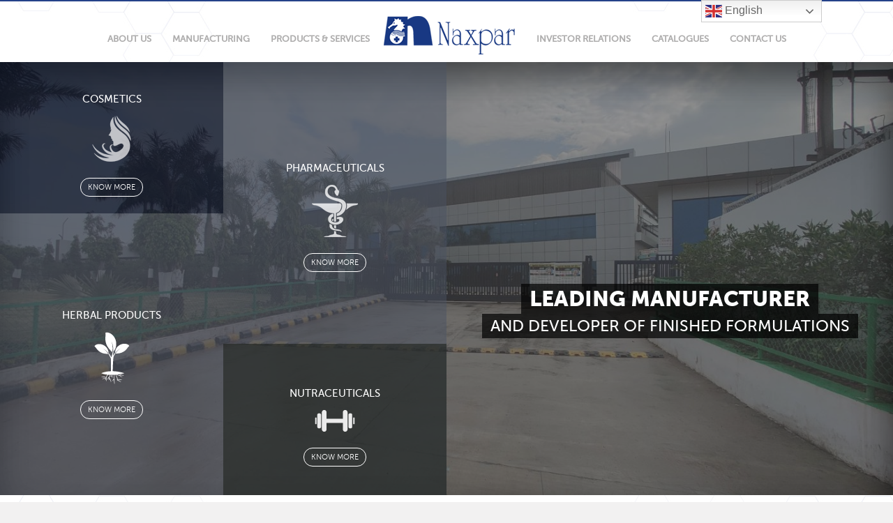

--- FILE ---
content_type: text/html; charset=UTF-8
request_url: https://naxparlab.com/
body_size: 9342
content:
<!DOCTYPE html>
<!--[if IE 7]>
<html class="ie ie7" lang="en-US">
<![endif]-->
<!--[if IE 8]>
<html class="ie ie8" lang="en-US">
<![endif]-->
<!--[if !(IE 7) & !(IE 8)]><!-->
<html lang="en-US">
<!--<![endif]-->
<head>
<meta charset="UTF-8" />
<meta name="viewport" content="width=device-width" />
<title> 
		Naxpar Group</title>





<link rel="profile" href="https://gmpg.org/xfn/11" />
<link rel="pingback" href="https://naxparlab.com/xmlrpc.php" />
<!--[if lt IE 9]>
<script src="https://naxparlab.com/wp-content/themes/naxpar/js/html5.js" type="text/javascript"></script>
<![endif]-->
<meta name='robots' content='max-image-preview:large' />
<link rel='dns-prefetch' href='//fonts.googleapis.com' />
<link rel="alternate" type="application/rss+xml" title="Naxpar Group &raquo; Feed" href="https://naxparlab.com/feed/" />
<script type="text/javascript">
/* <![CDATA[ */
window._wpemojiSettings = {"baseUrl":"https:\/\/s.w.org\/images\/core\/emoji\/15.0.3\/72x72\/","ext":".png","svgUrl":"https:\/\/s.w.org\/images\/core\/emoji\/15.0.3\/svg\/","svgExt":".svg","source":{"concatemoji":"https:\/\/naxparlab.com\/wp-includes\/js\/wp-emoji-release.min.js"}};
/*! This file is auto-generated */
!function(i,n){var o,s,e;function c(e){try{var t={supportTests:e,timestamp:(new Date).valueOf()};sessionStorage.setItem(o,JSON.stringify(t))}catch(e){}}function p(e,t,n){e.clearRect(0,0,e.canvas.width,e.canvas.height),e.fillText(t,0,0);var t=new Uint32Array(e.getImageData(0,0,e.canvas.width,e.canvas.height).data),r=(e.clearRect(0,0,e.canvas.width,e.canvas.height),e.fillText(n,0,0),new Uint32Array(e.getImageData(0,0,e.canvas.width,e.canvas.height).data));return t.every(function(e,t){return e===r[t]})}function u(e,t,n){switch(t){case"flag":return n(e,"\ud83c\udff3\ufe0f\u200d\u26a7\ufe0f","\ud83c\udff3\ufe0f\u200b\u26a7\ufe0f")?!1:!n(e,"\ud83c\uddfa\ud83c\uddf3","\ud83c\uddfa\u200b\ud83c\uddf3")&&!n(e,"\ud83c\udff4\udb40\udc67\udb40\udc62\udb40\udc65\udb40\udc6e\udb40\udc67\udb40\udc7f","\ud83c\udff4\u200b\udb40\udc67\u200b\udb40\udc62\u200b\udb40\udc65\u200b\udb40\udc6e\u200b\udb40\udc67\u200b\udb40\udc7f");case"emoji":return!n(e,"\ud83d\udc26\u200d\u2b1b","\ud83d\udc26\u200b\u2b1b")}return!1}function f(e,t,n){var r="undefined"!=typeof WorkerGlobalScope&&self instanceof WorkerGlobalScope?new OffscreenCanvas(300,150):i.createElement("canvas"),a=r.getContext("2d",{willReadFrequently:!0}),o=(a.textBaseline="top",a.font="600 32px Arial",{});return e.forEach(function(e){o[e]=t(a,e,n)}),o}function t(e){var t=i.createElement("script");t.src=e,t.defer=!0,i.head.appendChild(t)}"undefined"!=typeof Promise&&(o="wpEmojiSettingsSupports",s=["flag","emoji"],n.supports={everything:!0,everythingExceptFlag:!0},e=new Promise(function(e){i.addEventListener("DOMContentLoaded",e,{once:!0})}),new Promise(function(t){var n=function(){try{var e=JSON.parse(sessionStorage.getItem(o));if("object"==typeof e&&"number"==typeof e.timestamp&&(new Date).valueOf()<e.timestamp+604800&&"object"==typeof e.supportTests)return e.supportTests}catch(e){}return null}();if(!n){if("undefined"!=typeof Worker&&"undefined"!=typeof OffscreenCanvas&&"undefined"!=typeof URL&&URL.createObjectURL&&"undefined"!=typeof Blob)try{var e="postMessage("+f.toString()+"("+[JSON.stringify(s),u.toString(),p.toString()].join(",")+"));",r=new Blob([e],{type:"text/javascript"}),a=new Worker(URL.createObjectURL(r),{name:"wpTestEmojiSupports"});return void(a.onmessage=function(e){c(n=e.data),a.terminate(),t(n)})}catch(e){}c(n=f(s,u,p))}t(n)}).then(function(e){for(var t in e)n.supports[t]=e[t],n.supports.everything=n.supports.everything&&n.supports[t],"flag"!==t&&(n.supports.everythingExceptFlag=n.supports.everythingExceptFlag&&n.supports[t]);n.supports.everythingExceptFlag=n.supports.everythingExceptFlag&&!n.supports.flag,n.DOMReady=!1,n.readyCallback=function(){n.DOMReady=!0}}).then(function(){return e}).then(function(){var e;n.supports.everything||(n.readyCallback(),(e=n.source||{}).concatemoji?t(e.concatemoji):e.wpemoji&&e.twemoji&&(t(e.twemoji),t(e.wpemoji)))}))}((window,document),window._wpemojiSettings);
/* ]]> */
</script>
<style id='wp-emoji-styles-inline-css' type='text/css'>

	img.wp-smiley, img.emoji {
		display: inline !important;
		border: none !important;
		box-shadow: none !important;
		height: 1em !important;
		width: 1em !important;
		margin: 0 0.07em !important;
		vertical-align: -0.1em !important;
		background: none !important;
		padding: 0 !important;
	}
</style>
<link rel='stylesheet' id='wp-block-library-css' href='https://naxparlab.com/wp-includes/css/dist/block-library/style.min.css' type='text/css' media='all' />
<style id='classic-theme-styles-inline-css' type='text/css'>
/*! This file is auto-generated */
.wp-block-button__link{color:#fff;background-color:#32373c;border-radius:9999px;box-shadow:none;text-decoration:none;padding:calc(.667em + 2px) calc(1.333em + 2px);font-size:1.125em}.wp-block-file__button{background:#32373c;color:#fff;text-decoration:none}
</style>
<style id='global-styles-inline-css' type='text/css'>
body{--wp--preset--color--black: #000000;--wp--preset--color--cyan-bluish-gray: #abb8c3;--wp--preset--color--white: #ffffff;--wp--preset--color--pale-pink: #f78da7;--wp--preset--color--vivid-red: #cf2e2e;--wp--preset--color--luminous-vivid-orange: #ff6900;--wp--preset--color--luminous-vivid-amber: #fcb900;--wp--preset--color--light-green-cyan: #7bdcb5;--wp--preset--color--vivid-green-cyan: #00d084;--wp--preset--color--pale-cyan-blue: #8ed1fc;--wp--preset--color--vivid-cyan-blue: #0693e3;--wp--preset--color--vivid-purple: #9b51e0;--wp--preset--gradient--vivid-cyan-blue-to-vivid-purple: linear-gradient(135deg,rgba(6,147,227,1) 0%,rgb(155,81,224) 100%);--wp--preset--gradient--light-green-cyan-to-vivid-green-cyan: linear-gradient(135deg,rgb(122,220,180) 0%,rgb(0,208,130) 100%);--wp--preset--gradient--luminous-vivid-amber-to-luminous-vivid-orange: linear-gradient(135deg,rgba(252,185,0,1) 0%,rgba(255,105,0,1) 100%);--wp--preset--gradient--luminous-vivid-orange-to-vivid-red: linear-gradient(135deg,rgba(255,105,0,1) 0%,rgb(207,46,46) 100%);--wp--preset--gradient--very-light-gray-to-cyan-bluish-gray: linear-gradient(135deg,rgb(238,238,238) 0%,rgb(169,184,195) 100%);--wp--preset--gradient--cool-to-warm-spectrum: linear-gradient(135deg,rgb(74,234,220) 0%,rgb(151,120,209) 20%,rgb(207,42,186) 40%,rgb(238,44,130) 60%,rgb(251,105,98) 80%,rgb(254,248,76) 100%);--wp--preset--gradient--blush-light-purple: linear-gradient(135deg,rgb(255,206,236) 0%,rgb(152,150,240) 100%);--wp--preset--gradient--blush-bordeaux: linear-gradient(135deg,rgb(254,205,165) 0%,rgb(254,45,45) 50%,rgb(107,0,62) 100%);--wp--preset--gradient--luminous-dusk: linear-gradient(135deg,rgb(255,203,112) 0%,rgb(199,81,192) 50%,rgb(65,88,208) 100%);--wp--preset--gradient--pale-ocean: linear-gradient(135deg,rgb(255,245,203) 0%,rgb(182,227,212) 50%,rgb(51,167,181) 100%);--wp--preset--gradient--electric-grass: linear-gradient(135deg,rgb(202,248,128) 0%,rgb(113,206,126) 100%);--wp--preset--gradient--midnight: linear-gradient(135deg,rgb(2,3,129) 0%,rgb(40,116,252) 100%);--wp--preset--font-size--small: 13px;--wp--preset--font-size--medium: 20px;--wp--preset--font-size--large: 36px;--wp--preset--font-size--x-large: 42px;--wp--preset--spacing--20: 0.44rem;--wp--preset--spacing--30: 0.67rem;--wp--preset--spacing--40: 1rem;--wp--preset--spacing--50: 1.5rem;--wp--preset--spacing--60: 2.25rem;--wp--preset--spacing--70: 3.38rem;--wp--preset--spacing--80: 5.06rem;--wp--preset--shadow--natural: 6px 6px 9px rgba(0, 0, 0, 0.2);--wp--preset--shadow--deep: 12px 12px 50px rgba(0, 0, 0, 0.4);--wp--preset--shadow--sharp: 6px 6px 0px rgba(0, 0, 0, 0.2);--wp--preset--shadow--outlined: 6px 6px 0px -3px rgba(255, 255, 255, 1), 6px 6px rgba(0, 0, 0, 1);--wp--preset--shadow--crisp: 6px 6px 0px rgba(0, 0, 0, 1);}:where(.is-layout-flex){gap: 0.5em;}:where(.is-layout-grid){gap: 0.5em;}body .is-layout-flex{display: flex;}body .is-layout-flex{flex-wrap: wrap;align-items: center;}body .is-layout-flex > *{margin: 0;}body .is-layout-grid{display: grid;}body .is-layout-grid > *{margin: 0;}:where(.wp-block-columns.is-layout-flex){gap: 2em;}:where(.wp-block-columns.is-layout-grid){gap: 2em;}:where(.wp-block-post-template.is-layout-flex){gap: 1.25em;}:where(.wp-block-post-template.is-layout-grid){gap: 1.25em;}.has-black-color{color: var(--wp--preset--color--black) !important;}.has-cyan-bluish-gray-color{color: var(--wp--preset--color--cyan-bluish-gray) !important;}.has-white-color{color: var(--wp--preset--color--white) !important;}.has-pale-pink-color{color: var(--wp--preset--color--pale-pink) !important;}.has-vivid-red-color{color: var(--wp--preset--color--vivid-red) !important;}.has-luminous-vivid-orange-color{color: var(--wp--preset--color--luminous-vivid-orange) !important;}.has-luminous-vivid-amber-color{color: var(--wp--preset--color--luminous-vivid-amber) !important;}.has-light-green-cyan-color{color: var(--wp--preset--color--light-green-cyan) !important;}.has-vivid-green-cyan-color{color: var(--wp--preset--color--vivid-green-cyan) !important;}.has-pale-cyan-blue-color{color: var(--wp--preset--color--pale-cyan-blue) !important;}.has-vivid-cyan-blue-color{color: var(--wp--preset--color--vivid-cyan-blue) !important;}.has-vivid-purple-color{color: var(--wp--preset--color--vivid-purple) !important;}.has-black-background-color{background-color: var(--wp--preset--color--black) !important;}.has-cyan-bluish-gray-background-color{background-color: var(--wp--preset--color--cyan-bluish-gray) !important;}.has-white-background-color{background-color: var(--wp--preset--color--white) !important;}.has-pale-pink-background-color{background-color: var(--wp--preset--color--pale-pink) !important;}.has-vivid-red-background-color{background-color: var(--wp--preset--color--vivid-red) !important;}.has-luminous-vivid-orange-background-color{background-color: var(--wp--preset--color--luminous-vivid-orange) !important;}.has-luminous-vivid-amber-background-color{background-color: var(--wp--preset--color--luminous-vivid-amber) !important;}.has-light-green-cyan-background-color{background-color: var(--wp--preset--color--light-green-cyan) !important;}.has-vivid-green-cyan-background-color{background-color: var(--wp--preset--color--vivid-green-cyan) !important;}.has-pale-cyan-blue-background-color{background-color: var(--wp--preset--color--pale-cyan-blue) !important;}.has-vivid-cyan-blue-background-color{background-color: var(--wp--preset--color--vivid-cyan-blue) !important;}.has-vivid-purple-background-color{background-color: var(--wp--preset--color--vivid-purple) !important;}.has-black-border-color{border-color: var(--wp--preset--color--black) !important;}.has-cyan-bluish-gray-border-color{border-color: var(--wp--preset--color--cyan-bluish-gray) !important;}.has-white-border-color{border-color: var(--wp--preset--color--white) !important;}.has-pale-pink-border-color{border-color: var(--wp--preset--color--pale-pink) !important;}.has-vivid-red-border-color{border-color: var(--wp--preset--color--vivid-red) !important;}.has-luminous-vivid-orange-border-color{border-color: var(--wp--preset--color--luminous-vivid-orange) !important;}.has-luminous-vivid-amber-border-color{border-color: var(--wp--preset--color--luminous-vivid-amber) !important;}.has-light-green-cyan-border-color{border-color: var(--wp--preset--color--light-green-cyan) !important;}.has-vivid-green-cyan-border-color{border-color: var(--wp--preset--color--vivid-green-cyan) !important;}.has-pale-cyan-blue-border-color{border-color: var(--wp--preset--color--pale-cyan-blue) !important;}.has-vivid-cyan-blue-border-color{border-color: var(--wp--preset--color--vivid-cyan-blue) !important;}.has-vivid-purple-border-color{border-color: var(--wp--preset--color--vivid-purple) !important;}.has-vivid-cyan-blue-to-vivid-purple-gradient-background{background: var(--wp--preset--gradient--vivid-cyan-blue-to-vivid-purple) !important;}.has-light-green-cyan-to-vivid-green-cyan-gradient-background{background: var(--wp--preset--gradient--light-green-cyan-to-vivid-green-cyan) !important;}.has-luminous-vivid-amber-to-luminous-vivid-orange-gradient-background{background: var(--wp--preset--gradient--luminous-vivid-amber-to-luminous-vivid-orange) !important;}.has-luminous-vivid-orange-to-vivid-red-gradient-background{background: var(--wp--preset--gradient--luminous-vivid-orange-to-vivid-red) !important;}.has-very-light-gray-to-cyan-bluish-gray-gradient-background{background: var(--wp--preset--gradient--very-light-gray-to-cyan-bluish-gray) !important;}.has-cool-to-warm-spectrum-gradient-background{background: var(--wp--preset--gradient--cool-to-warm-spectrum) !important;}.has-blush-light-purple-gradient-background{background: var(--wp--preset--gradient--blush-light-purple) !important;}.has-blush-bordeaux-gradient-background{background: var(--wp--preset--gradient--blush-bordeaux) !important;}.has-luminous-dusk-gradient-background{background: var(--wp--preset--gradient--luminous-dusk) !important;}.has-pale-ocean-gradient-background{background: var(--wp--preset--gradient--pale-ocean) !important;}.has-electric-grass-gradient-background{background: var(--wp--preset--gradient--electric-grass) !important;}.has-midnight-gradient-background{background: var(--wp--preset--gradient--midnight) !important;}.has-small-font-size{font-size: var(--wp--preset--font-size--small) !important;}.has-medium-font-size{font-size: var(--wp--preset--font-size--medium) !important;}.has-large-font-size{font-size: var(--wp--preset--font-size--large) !important;}.has-x-large-font-size{font-size: var(--wp--preset--font-size--x-large) !important;}
.wp-block-navigation a:where(:not(.wp-element-button)){color: inherit;}
:where(.wp-block-post-template.is-layout-flex){gap: 1.25em;}:where(.wp-block-post-template.is-layout-grid){gap: 1.25em;}
:where(.wp-block-columns.is-layout-flex){gap: 2em;}:where(.wp-block-columns.is-layout-grid){gap: 2em;}
.wp-block-pullquote{font-size: 1.5em;line-height: 1.6;}
</style>
<link rel='stylesheet' id='contact-form-7-css' href='https://naxparlab.com/wp-content/plugins/contact-form-7/includes/css/styles.css' type='text/css' media='all' />
<link rel='stylesheet' id='stock_widget_style-css' href='https://naxparlab.com/wp-content/plugins/custom-stock-widget/stock_widget_style.css' type='text/css' media='all' />
<link rel='stylesheet' id='gallery-all-css-css' href='https://naxparlab.com/wp-content/plugins/gallery-images/style/gallery-all.css' type='text/css' media='all' />
<link rel='stylesheet' id='style2-os-css-css' href='https://naxparlab.com/wp-content/plugins/gallery-images/style/style2-os.css' type='text/css' media='all' />
<link rel='stylesheet' id='lightbox-css-css' href='https://naxparlab.com/wp-content/plugins/gallery-images/style/lightbox.css' type='text/css' media='all' />
<link rel='stylesheet' id='fontawesome-css-css' href='https://naxparlab.com/wp-content/plugins/gallery-images/style/css/font-awesome.css' type='text/css' media='all' />
<link rel='stylesheet' id='wpsmartflexslider-css' href='https://naxparlab.com/wp-content/plugins/wp-smart-flexslider/public/css/wpsmartflexslider-public.css' type='text/css' media='all' />
<link rel='stylesheet' id='bootstrap-min-css-css' href='https://naxparlab.com/wp-content/plugins/wp-smart-flexslider/public/css/bootstrap.min.css' type='text/css' media='all' />
<link rel='stylesheet' id='twentytwelve-fonts-css' href='https://fonts.googleapis.com/css?family=Open+Sans:400italic,700italic,400,700&#038;subset=latin,latin-ext' type='text/css' media='all' />
<link rel='stylesheet' id='twentytwelve-style-css' href='https://naxparlab.com/wp-content/themes/naxpar/style.css' type='text/css' media='all' />
<!--[if lt IE 9]>
<link rel='stylesheet' id='twentytwelve-ie-css' href='https://naxparlab.com/wp-content/themes/naxpar/css/ie.css' type='text/css' media='all' />
<![endif]-->
<link rel='stylesheet' id='rtbs-css' href='https://naxparlab.com/wp-content/plugins/responsive-tabs/inc/css/rtbs_style.min.css' type='text/css' media='all' />
<link rel='stylesheet' id='wp-add-custom-css-css' href='https://naxparlab.com?display_custom_css=css' type='text/css' media='all' />
<script type="text/javascript" src="https://naxparlab.com/wp-includes/js/jquery/jquery.min.js" id="jquery-core-js"></script>
<script type="text/javascript" src="https://naxparlab.com/wp-includes/js/jquery/jquery-migrate.min.js" id="jquery-migrate-js"></script>
<script type="text/javascript" src="https://naxparlab.com/wp-content/plugins/wp-smart-flexslider/public/js/wpsmartflexslider-public.js" id="wpsmartflexslider-js"></script>
<script type="text/javascript" src="https://naxparlab.com/wp-content/plugins/wp-smart-flexslider/public/js/bootstrap.min.js" id="bootstrap-min-js-js"></script>
<script type="text/javascript" src="https://naxparlab.com/wp-content/plugins/responsive-tabs/inc/js/rtbs.min.js" id="rtbs-js"></script>
<script type="text/javascript" id="whp4771front.js4379-js-extra">
/* <![CDATA[ */
var whp_local_data = {"add_url":"https:\/\/naxparlab.com\/wp-admin\/post-new.php?post_type=event","ajaxurl":"https:\/\/naxparlab.com\/wp-admin\/admin-ajax.php"};
/* ]]> */
</script>
<script type="text/javascript" src="https://naxparlab.com/wp-content/plugins/=wp-security-hardening/modules/js/front.js" id="whp4771front.js4379-js"></script>
<link rel="https://api.w.org/" href="https://naxparlab.com/wp-json/" /><link rel="alternate" type="application/json" href="https://naxparlab.com/wp-json/wp/v2/pages/4" /><link rel="EditURI" type="application/rsd+xml" title="RSD" href="https://naxparlab.com/xmlrpc.php?rsd" />
<link rel="canonical" href="https://naxparlab.com/" />
<link rel='shortlink' href='https://naxparlab.com/' />
<link rel="alternate" type="application/json+oembed" href="https://naxparlab.com/wp-json/oembed/1.0/embed?url=https%3A%2F%2Fnaxparlab.com%2F" />
<link rel="alternate" type="text/xml+oembed" href="https://naxparlab.com/wp-json/oembed/1.0/embed?url=https%3A%2F%2Fnaxparlab.com%2F&#038;format=xml" />
<meta name="generator" content="Powered by WPBakery Page Builder - drag and drop page builder for WordPress."/>
		<style type="text/css" id="wp-custom-css">
			.investor_contacts{
  margin-bottom: 50px;
}
.investor_contacts .transition, .investor_contacts ul li i:before, .investor_contacts ul li i:after, p {
  transition: all 0.25s ease-in-out;
}

.investor_contacts .flipIn, .investor_contacts ul li, .investor_contacts h1 {
  animation: fadeIn 0.5s ease both;
}

.investor_contacts .no-select, .investor_contacts h2 {
  -webkit-tap-highlight-color: rgba(0, 0, 0, 0);
  -webkit-touch-callout: none;
  -webkit-user-select: none;
  -khtml-user-select: none;
  -moz-user-select: none;
  -ms-user-select: none;
  user-select: none;
}


.investor_contacts h1, .investor_contacts h2 {
	color: #183883 !important;
}

.investor_contacts h1 {
  text-transform: uppercase;
  font-size: 36px;
  line-height: 42px;
  letter-spacing: 3px;
  font-weight: 100;
}

.investor_contacts h2 {
	font-size: 22px;
	line-height: 34px;
	font-weight: 300;
	letter-spacing: 1px;
	display: block;
	background-color: #f5f5f5;
	margin: 0;
	cursor: pointer;
	text-transform: none;
	padding: 15px 30px 15px 15px;
}
.investor_contacts p {
  font-size: 17px;
  line-height: 26px;
  position: relative;
  overflow: hidden;
  max-height: 800px;
  opacity: 1;
  transform: translate(0, 0);
  margin-top: 14px;
  z-index: 2;
}

.investor_contacts ul {
  list-style: none;
  perspective: 900;
  padding: 0;
  margin: 0;
}
.investor_contacts ul li {
  position: relative;
  padding: 0;
  margin: 0;
  padding-bottom: 4px;
  padding-top: 0px;
  border-top: 1px dotted #dce7eb;
}
.investor_contacts ul li:nth-of-type(1) {
  animation-delay: 0.5s;
}
.investor_contacts ul li:nth-of-type(2) {
  animation-delay: 0.75s;
}
.investor_contacts ul li:nth-of-type(3) {
  animation-delay: 1s;
}
.investor_contacts ul li:last-of-type {
  padding-bottom: 0;
}
.investor_contacts ul li i {
  position: absolute;
  transform: translate(-25px, 30px);
  margin-top: 16px;
  right: 0;
}
.investor_contacts ul li i::before, .investor_contacts ul li i::after {
	content: "";
	position: absolute;
	background-color: #183883;
	width: 3px;
	height: 9px;
}
.investor_contacts ul li i:before {
  transform: translate(-2px, 0) rotate(45deg);
}
.investor_contacts ul li i:after {
  transform: translate(2px, 0) rotate(-45deg);
}
.investor_contacts ul li input[type=checkbox] {
  position: absolute;
  cursor: pointer;
  width: 100%;
  height: 100%;
  z-index: 1;
  opacity: 0;
}
.investor_contacts ul li input[type=checkbox]:checked ~ p {
  margin-top: 0;
  max-height: 0;
  opacity: 0;
  transform: translate(0, 50%);
}
.investor_contacts ul li input[type=checkbox]:checked ~ i:before {
  transform: translate(2px, 0) rotate(45deg);
}
.investor_contacts ul li input[type=checkbox]:checked ~ i:after {
  transform: translate(-2px, 0) rotate(-45deg);
}

@keyframes flipdown {
  0% {
    opacity: 0;
    transform-origin: top center;
    transform: rotateX(-90deg);
  }
  5% {
    opacity: 1;
  }
  80% {
    transform: rotateX(8deg);
  }
  83% {
    transform: rotateX(6deg);
  }
  92% {
    transform: rotateX(-3deg);
  }
  100% {
    transform-origin: top center;
    transform: rotateX(0deg);
  }
}
@media (min-width: 801px){
.navbar-nav > li#menu-item-30 > .dropdown-menu li > a {
	line-height: 1.5 !important;
	white-space: break-spaces;
}
}		</style>
		<noscript><style> .wpb_animate_when_almost_visible { opacity: 1; }</style></noscript><link rel="icon" href="https://naxparlab.com/wp-content/themes/naxpar/images/favicon.ico" type="image/x-icon">
<link href="https://naxparlab.com/wp-content/themes/naxpar/css/bootstrap.min.css" rel="stylesheet" type="text/css" />
<link href="https://naxparlab.com/wp-content/themes/naxpar/css/normalize.css" rel="stylesheet" type="text/css" />
<link href="https://naxparlab.com/wp-content/themes/naxpar/style.css" rel="stylesheet" type="text/css" />

<link href="https://naxparlab.com/wp-content/themes/naxpar/css/owl-carousel/owl.carousel.css" rel="stylesheet" type="text/css" />
<link href="https://naxparlab.com/wp-content/themes/naxpar/css/owl-carousel/owl.theme.css" rel="stylesheet" type="text/css" />


<script src="https://ajax.googleapis.com/ajax/libs/jqueryui/1.11.2/jquery-ui.min.js"></script>
<script src="https://naxparlab.com/wp-content/themes/naxpar/js/bootstrap.js"  type="text/javascript"></script>
<script src="https://naxparlab.com/wp-content/themes/naxpar/js/respond.js"  type="text/javascript"></script>
<!--<script src="https://naxparlab.com/wp-content/themes/naxpar/js/ekko-lightbox.min.js"></script>-->
<script type="text/javascript" src="https://naxparlab.com/wp-content/themes/naxpar/js/paging.js"></script> 
<script src="https://naxparlab.com/wp-content/themes/naxpar/js/script.js"  type="text/javascript"></script>



<!--[if IE]><link href="https://naxparlab.com/wp-content/themes/naxpar/css/styles-ie.css" rel="stylesheet" type="text/css"><![endif]-->


</head>

<body class="home page-template page-template-page-templates page-template-home-page page-template-page-templateshome-page-php page page-id-4 custom-font-enabled single-author wpb-js-composer js-comp-ver-6.9.0 vc_responsive">
<div class="middle-body">
        <div class="container">
            <div class="row">
                <div class="col-lg-12 header">
                	<!--<header html start>-->
                    <nav class="navbar navbar-default">
        
          <!-- Brand and toggle get grouped for better mobile display -->
          <div class="navbar-header">
             <span class="logo-li-mobile"><a href="https://naxparlab.com/index"><img src="https://naxparlab.com/wp-content/themes/naxpar/images/naxpar-logo.png" /></a></span>
            <button type="button" class="navbar-toggle collapsed" data-toggle="collapse" data-target="#bs-example-navbar-collapse-1" aria-expanded="false"> 
            		<span class="sr-only">Toggle navigation</span> 
                    <span class="icon-bar"></span> 
                    <span class="icon-bar"></span> 
                    <span class="icon-bar"></span> 
             </button>
        </div>
          
          <!-- Collect the nav links, forms, and other content for toggling -->
           <div id="bs-example-navbar-collapse-1" class="collapse navbar-collapse"><ul id="menu-menu-1" class="nav navbar-nav"><li id="menu-item-21" class="menu-item menu-item-type-post_type menu-item-object-page menu-item-has-children menu-item-21 dropdown"><a title="About Us" href="#" data-toggle="dropdown" class="dropdown-toggle" aria-haspopup="true">About Us <span class="caret"></span></a>
<ul role="menu" class=" dropdown-menu">
	<li id="menu-item-64" class="menu-item menu-item-type-post_type menu-item-object-page menu-item-64"><a title="Corporate Profile" href="https://naxparlab.com/corporate-profile/">Corporate Profile</a></li>
	<li id="menu-item-72" class="menu-item menu-item-type-post_type menu-item-object-page menu-item-72"><a title="Global Footprint" href="https://naxparlab.com/global-footprint/">Global Footprint</a></li>
	<li id="menu-item-75" class="menu-item menu-item-type-post_type menu-item-object-page menu-item-75"><a title="Our Key Milestones" href="https://naxparlab.com/our-key-milestone/">Our Key Milestones</a></li>
	<li id="menu-item-2403" class="menu-item menu-item-type-custom menu-item-object-custom menu-item-2403"><a title="BOD" href="https://naxparlab.com/brief-profile-of-board-of-directors/">BOD</a></li>
</ul>
</li>
<li id="menu-item-383" class="menu-item menu-item-type-post_type menu-item-object-page menu-item-has-children menu-item-383 dropdown"><a title="manufacturing" href="#" data-toggle="dropdown" class="dropdown-toggle" aria-haspopup="true">manufacturing <span class="caret"></span></a>
<ul role="menu" class=" dropdown-menu">
	<li id="menu-item-389" class="menu-item menu-item-type-post_type menu-item-object-page menu-item-389"><a title="Infrastructure" href="https://naxparlab.com/infrastructure/">Infrastructure</a></li>
	<li id="menu-item-390" class="menu-item menu-item-type-post_type menu-item-object-page menu-item-390"><a title="Dosage Forms &#038; Capacities" href="https://naxparlab.com/dosage-forms-capacities/">Dosage Forms &#038; Capacities</a></li>
</ul>
</li>
<li id="menu-item-384" class="menu-item menu-item-type-post_type menu-item-object-page menu-item-has-children menu-item-384 dropdown"><a title="products &#038; services" href="#" data-toggle="dropdown" class="dropdown-toggle" aria-haspopup="true">products &#038; services <span class="caret"></span></a>
<ul role="menu" class=" dropdown-menu">
	<li id="menu-item-391" class="menu-item menu-item-type-post_type menu-item-object-page menu-item-391"><a title="Products" href="https://naxparlab.com/products/">Products</a></li>
	<li id="menu-item-392" class="menu-item menu-item-type-post_type menu-item-object-page menu-item-392"><a title="Services" href="https://naxparlab.com/services/">Services</a></li>
	<li id="menu-item-393" class="menu-item menu-item-type-post_type menu-item-object-page menu-item-393"><a title="Join Hands With Naxpar" href="https://naxparlab.com/join-hands-with-naxpar/">Join Hands With Naxpar</a></li>
</ul>
</li>
<li id="menu-item-30" class="menu-item menu-item-type-post_type menu-item-object-page menu-item-has-children menu-item-30 dropdown"><a title="Investor relations" href="#" data-toggle="dropdown" class="dropdown-toggle" aria-haspopup="true">Investor relations <span class="caret"></span></a>
<ul role="menu" class=" dropdown-menu">
	<li id="menu-item-2032" class="menu-item menu-item-type-post_type menu-item-object-page menu-item-2032"><a title="Financials" href="https://naxparlab.com/financials-new/">Financials</a></li>
	<li id="menu-item-2033" class="menu-item menu-item-type-post_type menu-item-object-page menu-item-2033"><a title="Shareholders Information" href="https://naxparlab.com/shareholders-information-new/">Shareholders Information</a></li>
	<li id="menu-item-2034" class="menu-item menu-item-type-post_type menu-item-object-page menu-item-2034"><a title="Compliance" href="https://naxparlab.com/compliance/">Compliance</a></li>
	<li id="menu-item-2035" class="menu-item menu-item-type-post_type menu-item-object-page menu-item-2035"><a title="Disclosure under Regulation 46 &amp; 62 of SEBI (LODR) Regulations, 2015" href="https://naxparlab.com/disclosure-under-regulation-46-62-of-sebi-lodr-regulations-2015/">Disclosure under Regulation 46 &#038; 62 of SEBI (LODR) Regulations, 2015</a></li>
	<li id="menu-item-108" class="menu-item menu-item-type-post_type menu-item-object-page menu-item-108"><a title="Investor Contact" href="https://naxparlab.com/investor-contact/">Investor Contact</a></li>
</ul>
</li>
<li id="menu-item-1415" class="menu-item menu-item-type-post_type menu-item-object-page menu-item-has-children menu-item-1415 dropdown"><a title="Catalogues" href="#" data-toggle="dropdown" class="dropdown-toggle" aria-haspopup="true">Catalogues <span class="caret"></span></a>
<ul role="menu" class=" dropdown-menu">
	<li id="menu-item-1412" class="menu-item menu-item-type-custom menu-item-object-custom menu-item-1412"><a title="Naxpar Specialities" href="https://www.naxparlab.com/01_A4_Naxpar_Brochure.pdf">Naxpar Specialities</a></li>
	<li id="menu-item-1411" class="menu-item menu-item-type-custom menu-item-object-custom menu-item-1411"><a title="Naxpar Generics" href="https://www.naxparlab.com/01_Naxpar_Generic_Brochure.pdf">Naxpar Generics</a></li>
</ul>
</li>
<li id="menu-item-1534" class="menu-item menu-item-type-custom menu-item-object-custom menu-item-has-children menu-item-1534 dropdown"><a title="Contact Us" href="#" data-toggle="dropdown" class="dropdown-toggle" aria-haspopup="true">Contact Us <span class="caret"></span></a>
<ul role="menu" class=" dropdown-menu">
	<li id="menu-item-1533" class="menu-item menu-item-type-post_type menu-item-object-page menu-item-1533"><a title="Contact Us" href="https://naxparlab.com/contact-us/">Contact Us</a></li>
	<li id="menu-item-1529" class="menu-item menu-item-type-post_type menu-item-object-page menu-item-1529"><a title="Adverse Event Reporting" href="https://naxparlab.com/adverse-event-reporting/">Adverse Event Reporting</a></li>
</ul>
</li>
</ul></div>           <!-- #site-navigation -->
          <!-- /.navbar-collapse --> 
       
        <!-- /.container-fluid --> 
      </nav>
                    
                    <!--<header html end>-->
                </div>
            </div>
        </div>
         	<!--<main body html start>-->
				<!--<maskhead>-->
            	<div class="maskhead container nospace-auto-margin">
                	<div class="col-lg-12 nospace">
                        <div class="slider">
                        	 <!---->
                             			<div id="carousel-wpsmart-flexslider-main" class="carousel slide" data-ride="carousel" data-interval="4000" data-pause="hover">
					  <div class="carousel-inner" role="listbox" >
								<div class="item  active ">
															<img src="https://naxparlab.com/wp-content/uploads/2019/06/slide1-home.jpg" alt="">
										<div class="carousel-caption hidden-sm">
						<div class="wpflex-desc">
							<div class="display-sec">
																							</div>
						</div>
					</div>
				</div>
								<div class="item ">
															<img src="https://naxparlab.com/wp-content/uploads/2019/06/slide2-new.jpg" alt="">
										<div class="carousel-caption hidden-sm">
						<div class="wpflex-desc">
							<div class="display-sec">
																							</div>
						</div>
					</div>
				</div>
								<div class="item ">
															<img src="https://naxparlab.com/wp-content/uploads/2015/07/bgslider-img21.jpg" alt="">
										<div class="carousel-caption hidden-sm">
						<div class="wpflex-desc">
							<div class="display-sec">
																							</div>
						</div>
					</div>
				</div>
								<div class="item ">
															<img src="https://naxparlab.com/wp-content/uploads/2015/07/bgslider-img41.jpg" alt="">
										<div class="carousel-caption hidden-sm">
						<div class="wpflex-desc">
							<div class="display-sec">
																							</div>
						</div>
					</div>
				</div>
						  </div>
				</div>

	                                
                             <!--<div id="owl-banner" class="owl-carousel">
                                <div class="item"><img src="https://naxparlab.com/wp-content/themes/naxpar/images/banner/bgslider-img1.jpg" alt="banner"></div>
                                <div class="item"><img src="https://naxparlab.com/wp-content/themes/naxpar/images/banner/bgslider-img2.jpg" alt="banner"></div>
                                <div class="item"><img src="https://naxparlab.com/wp-content/themes/naxpar/images/banner/bgslider-img3.jpg" alt="banner"></div>
                                <div class="item"><img src="https://naxparlab.com/wp-content/themes/naxpar/images/banner/bgslider-img4.jpg" alt="banner"></div>
                             </div>-->
                        </div>
                        <div class="sectors">
                            <div class="col-lg-6 col-md-6 col-sm-6 col-xs-12 nospace wrapbanner-boxes">
                            	<div> 
                                <a href="products/product-cosmetics/" class="cosmetics">
                                	 	<p><span class="cosmeticsSpan">cosmetics</span>
                                    <span class="img-wrapper"><img src="https://naxparlab.com/wp-content/themes/naxpar/images/icon-cosmetics.png" /></span>
                                	<button class="btn">know more</button></p>
                                </a> 
                                 <a href="products/product-herbal/" class="herbal">
                                	<p><span>herbal products</span>
                                    <span class="img-wrapper"><img src="https://naxparlab.com/wp-content/themes/naxpar/images/icon-herbal.png" /></span>
                                	<button class="btn">know more</button></p>
                                </a> </div>
                           		<div>
                            	 <a href="products" class="pharma">
                                		<p><span>Pharmaceuticals</span>
                                    <span class="img-wrapper"><img src="https://naxparlab.com/wp-content/themes/naxpar/images/icon-pharmacueticals.png" /></span>
                                	<button class="btn">know more</button></p>
                                </a> 
                                 <a href="products/product-nutraceuticals/" class="neutraceuticals">
                                	 	<p><span>Nutraceuticals </span>
                                    <span class="img-wrapper"><img src="https://naxparlab.com/wp-content/themes/naxpar/images/icon-neutraceuticals.png" /></span>
                                	<button class="btn">know more</button></p>
                                </a> 
                                </div>
                            </div>
                            <div class="col-lg-6 col-md-6 col-sm-6 col-xs-12 nospace">
                            	<div class="maskhead-slogan">
                                	<span class="alfa">leading manufacturer</span><br />
                                    <span class="beta">and developer of finished formulations</span>
                                </div>
                            </div>
                        </div>
                    </div>
                </div>
                <!--<maskhead end>-->
                <div class="container main-section">
                	<div class="row spacing-left-right">
                    	<div class="col-lg-6 col-md-6 col-sm-6 col-left">
                        	<span class="txt1"><img src="https://naxparlab.com/wp-content/themes/naxpar/images/naxpar.png" /></span>
                            <div class="group-details">
                                <p>With over two decades of rich experience behind it, the Naxpar Group is at the helm of innovation in the manufacturing of Pharmaceuticals, Cosmetics, Herbal/Ayurvedic formulations  & Nutraceuticals (FSSAI) products.</p>
                                <p>Reliable, professional and modern, Naxpar has consistently raised the benchmark of
    excellence in this field. By staying abreast with international developments and constantly upgrading their facilities to ensure a superior quality for their products, the Group has proved its mettle as one of India's leading manufacturers. </p>
                            <p><a href="corporate-profile" class="btn btn-index">More About Naxpar</a></p>
                           </div>
                        </div>
                        <div class="col-lg-6 col-md-6 col-sm-6 col-right">
                        	<div class="col-lg-6 col-md-6 col-sm-12">
                            	<a href="services"><div class="service-join-section">
                                	<div class="img-div">
                                    	<img src="https://naxparlab.com/wp-content/themes/naxpar/images/service-img.jpg" />
                                    	<span>Services</span>
                                        <div class="shadow">&nbsp;</div>
                                    </div>
                                    <div class="details">Naxpar's SERVICES are varied and specific – if you need assistance with a yet to be formulated or existing drug/product</div>
                                </div></a>
                            </div>
                            <div class="col-lg-6 col-md-6 col-sm-12">
                            	<a href="join-hands-with-naxpar"><div class="service-join-section">
                                	<div class="img-div">
                                    	<img src="https://naxparlab.com/wp-content/themes/naxpar/images/join-us-img.jpg" />
                                    	<span>Join Us</span>
                                        <div class="shadow">&nbsp;</div>
                                    </div>
                                    <div class="details">India's Pharmaceutical Market (IPM) is rapidly growing! Join hands with us to enter this space!</div>
                                </div></a>
                            </div>
                        </div>
                    </div>
                </div>
                <div class="container nospace-auto-margin">
                	<div class="row">
                    	<div class="col-lg-12">
                        	<div class="title-strip">
                            	<div class="sectin-title">Clients <span>Our</span></div>
                            </div>
                            <div class="col-lg-12 client-list">
                                  <a class="col-lg-2 col-md-3 col-sm-3 col-xs-3"><img src="https://naxparlab.com/wp-content/themes/naxpar/images/logo-himalaya.png" /></a>
                                  <a class="col-lg-2 col-md-2 col-sm-3 col-xs-3"><img src="https://naxparlab.com/wp-content/themes/naxpar/images/logo-lorel.png" /></a>
                                  
                                  <a class="col-lg-2 col-md-2 col-sm-3 col-xs-3"><img src="https://naxparlab.com/wp-content/themes/naxpar/images/logo-sun-pharma.png" /></a>
                                  <a class="col-lg-2 col-md-2 col-sm-3 col-xs-3"><img src="https://naxparlab.com/wp-content/themes/naxpar/images/logo-cipla.png" /></a>
									<a class="col-lg-2 col-md-2 col-sm-3 col-xs-3"><img src="/wp-content/uploads/2022/01/gsk.jpg" /></a>
                                  <!--<a  href="our-clients" class="col-lg-2 col-md-2 col-sm-3 all-client-title">Clients <span>All</span></a>-->
                                  <a  href="our-clients" class="col-lg-2 col-md-2 col-sm-3 col-xs-3" style="margin-bottom:12px;"><img src="https://naxparlab.com/wp-content/themes/naxpar/images/logo-clients.jpg" /></a>
                            </div>
                        </div>
                    </div>
                </div>
            <!--<main body html end>-->
            <!--<div class="push"></div>-->
        </div>
        <!--<sliders script start>--> 
       
		<!--<sliders script ends>-->


<!--<script src="https://ajax.googleapis.com/ajax/libs/jquery/1/jquery.min.js" type="text/javascript"></script>
 <script src="https://naxparlab.com/wp-content/themes/naxpar/css/owl-carousel/owl.carousel.js"></script> 
        <script>
        $(document).ready(function() {
			$("#owl-demo-static, #owl-gallery, #owl-banner").owlCarousel({
			navigation : true,
			slideSpeed : 300,
			paginationSpeed : 400,
			autoPlay: true,
			singleItem : true
			});
        });
        </script>--> 
        </div>
        
<div class="container nospace-auto-margin"> 
  <div class="footer-nav">
  	<div class="row nospace">
    	<div class="col-lg-12 text-center">
        <nav id="site-navigation" class="main-navigation" role="navigation">
			 
			 
            
			 
                                 
                  
                    
                    
                    
                    
                    
                    
                    
                    
              					
					 <style>
                     .footer-nav{display:none;}
                     	
                     </style>
					
					 
                    
                    
                     
                    
                    
                      
					
			 
			  
             
		</nav><!-- #site-navigation -->
        
        
        	<!--<a class="active" href="corporate-profile.html">corporate profile</a>
            <a href="global-footprint.html">global footprint</a>
            <a href="our-key-milestones.html">our key milestones</a>-->
        </div>
    </div>
  </div>
  </div>
        
        
	<div class="container footer">
    	<div class="row">
          <div class="col-lg-12">
          	<div class="container">
                    <div class="row">
                      <div class="col-lg-6 col-sm-12">
                        <!--<footer>-->
                            <div>
                             <!-- <ul class="footerlink">
                                <li><a href="terms-conditions">Terms & Conditions</a></li>
                                <li>&nbsp;<a href="privacy-policy">Privacy Policy</a></li>
                              </ul>-->
                          </div>
                            <!--<footer end>-->
                      </div>
                      <div class="col-lg-6 col-sm-12 copyright">Copyrights Reserved 2008-2026. Naxpar Group</div>
                    </div>
              </div>
          </div>
        </div>
        <div class="clear"></div>
  </div>
<!--<script type="text/javascript">
  jQuery(document).ready(function(){
	  jQuery(".close-table").click(function(){
		  jQuery("#tableData").toggle();
	  });
  });
  </script>-->
  <script type="text/javascript">
  jQuery(document).ready(function(){
	  jQuery(".close-table").click(function(){
		  jQuery("#tableData").toggle();
		  jQuery(".paging-nav").toggle();
		   jQuery(this).text(function(i, v){
			 return v === 'Please Click to Close the Product List' ? 'Please Click to Expand the Product List' : 'Please Click to Close the Product List'
		   })
	  });
  });
  </script>

<div class="gtranslate_wrapper" id="gt-wrapper-44779719"></div><link rel='stylesheet' id='whp4036tw-bs4.css-css' href='https://naxparlab.com/wp-content/plugins/=wp-security-hardening/modules/inc/assets/css/tw-bs4.css' type='text/css' media='all' />
<link rel='stylesheet' id='whp6763font-awesome.min.css-css' href='https://naxparlab.com/wp-content/plugins/=wp-security-hardening/modules/inc/fa/css/font-awesome.min.css' type='text/css' media='all' />
<link rel='stylesheet' id='whp5089front.css-css' href='https://naxparlab.com/wp-content/plugins/=wp-security-hardening/modules/css/front.css' type='text/css' media='all' />
<script type="text/javascript" src="https://naxparlab.com/wp-includes/js/dist/vendor/wp-polyfill-inert.min.js" id="wp-polyfill-inert-js"></script>
<script type="text/javascript" src="https://naxparlab.com/wp-includes/js/dist/vendor/regenerator-runtime.min.js" id="regenerator-runtime-js"></script>
<script type="text/javascript" src="https://naxparlab.com/wp-includes/js/dist/vendor/wp-polyfill.min.js" id="wp-polyfill-js"></script>
<script type="text/javascript" src="https://naxparlab.com/wp-includes/js/dist/hooks.min.js" id="wp-hooks-js"></script>
<script type="text/javascript" src="https://naxparlab.com/wp-includes/js/dist/i18n.min.js" id="wp-i18n-js"></script>
<script type="text/javascript" id="wp-i18n-js-after">
/* <![CDATA[ */
wp.i18n.setLocaleData( { 'text direction\u0004ltr': [ 'ltr' ] } );
/* ]]> */
</script>
<script type="text/javascript" src="https://naxparlab.com/wp-content/plugins/contact-form-7/includes/swv/js/index.js" id="swv-js"></script>
<script type="text/javascript" id="contact-form-7-js-extra">
/* <![CDATA[ */
var wpcf7 = {"api":{"root":"https:\/\/naxparlab.com\/wp-json\/","namespace":"contact-form-7\/v1"}};
/* ]]> */
</script>
<script type="text/javascript" src="https://naxparlab.com/wp-content/plugins/contact-form-7/includes/js/index.js" id="contact-form-7-js"></script>
<script type="text/javascript" src="https://naxparlab.com/wp-content/plugins/gallery-images/js/jquery.colorbox.js" id="jquery.colorbox-js-js"></script>
<script type="text/javascript" src="https://naxparlab.com/wp-content/plugins/gallery-images/js/gallery-all.js" id="gallery-all-js-js"></script>
<script type="text/javascript" src="https://naxparlab.com/wp-content/plugins/gallery-images/js/jquery.hugeitmicro.min.js" id="hugeitmicro-min-js-js"></script>
<script type="text/javascript" src="https://naxparlab.com/wp-content/themes/naxpar/js/navigation.js" id="twentytwelve-navigation-js"></script>
<script type="text/javascript" id="gt_widget_script_44779719-js-before">
/* <![CDATA[ */
window.gtranslateSettings = /* document.write */ window.gtranslateSettings || {};window.gtranslateSettings['44779719'] = {"default_language":"en","languages":["en","fr","ru","es"],"url_structure":"none","flag_style":"2d","flag_size":24,"wrapper_selector":"#gt-wrapper-44779719","alt_flags":[],"switcher_open_direction":"top","switcher_horizontal_position":"right","switcher_vertical_position":"top","switcher_text_color":"#666","switcher_arrow_color":"#666","switcher_border_color":"#ccc","switcher_background_color":"#fff","switcher_background_shadow_color":"#efefef","switcher_background_hover_color":"#fff","dropdown_text_color":"#000","dropdown_hover_color":"#fff","dropdown_background_color":"#eee","flags_location":"\/wp-content\/plugins\/gtranslate\/flags\/"};
/* ]]> */
</script><script src="https://naxparlab.com/wp-content/plugins/gtranslate/js/dwf.js" data-no-optimize="1" data-no-minify="1" data-gt-orig-url="/" data-gt-orig-domain="naxparlab.com" data-gt-widget-id="44779719" defer></script></body>
<script>'undefined'=== typeof _trfq || (window._trfq = []);'undefined'=== typeof _trfd && (window._trfd=[]),_trfd.push({'tccl.baseHost':'secureserver.net'},{'ap':'cpsh-oh'},{'server':'sg2plzcpnl505651'},{'dcenter':'sg2'},{'cp_id':'9955561'},{'cp_cl':'8'}) // Monitoring performance to make your website faster. If you want to opt-out, please contact web hosting support.</script><script src='https://img1.wsimg.com/traffic-assets/js/tccl.min.js'></script></html>      

--- FILE ---
content_type: text/css
request_url: https://naxparlab.com/wp-content/plugins/wp-smart-flexslider/public/css/wpsmartflexslider-public.css
body_size: 172
content:
/**
 * All of the CSS for your public-facing functionality should be
 * included in this file.
 */
.wpflex-desc h3,.wpflex-desc p,a.carousel-control{
	color: #fff !important;
}
.wpflex-desc h3{
	text-transform: uppercase;
}
.carousel-indicators li {
    position: relative;
    -ms-flex: 0 1 auto !important;
    flex: 0 1 auto !important;
    width: 30px !important;
    height: 3px !important;
    margin-right: 3px !important;
    margin-left: 3px !important;
    text-indent: -999px !important;
    background-color: rgba(255,255,255,.5) !important;
	border: none !important;
	border-radius: 0px !important;
}
.carousel-indicators li::before {
    position: absolute !important;
    top: -10px !important;
    left: 0 !important;
    display: inline-block !important;
    width: 100% !important;
    height: 10px !important;
    content: "" !important;
}
.carousel-indicators li::after {
    position: absolute !important;
    bottom: -10px !important;
    left: 0 !important;
    display: inline-block !important;
    width: 100% !important;
    height: 10px !important;
    content: "" !important;
}
.carousel-indicators .active {
    background-color: #fff !important;
}
.carousel-control.left,.carousel-control.right{
	background: none !important;
}
a.left.carousel-control {
    left: 8%;
}
a.right.carousel-control {
    right: 8%;
}

--- FILE ---
content_type: text/css
request_url: https://naxparlab.com/wp-content/themes/naxpar/style.css
body_size: 10513
content:
* { box-sizing:border-box;-moz-box-sizing:border-box;-ms-box-sizing:border-box;-o-box-sizing:border-box;-webkit-box-sizing:border-box; outline:none; margin:0px; padding:0px;} ul, li { list-style-type:none} img { max-width:100%}
.form-control { border-radius: 0px;}
.nospace{padding:0px; margin:0px;}
.nospace-auto-margin{padding:0px;}
.carousel-caption{ display:none;}
.desktop-img{ display:block;}
.mob-img{ display:none;}
/*Sticky Footer*/
body{background-color:#f2f1f1;}
.containt-div{ /*max-width:980px;*/ max-width:995px; margin:auto;}
html, body {
height: 100%;
}
.middle-body {
min-height: 100%;
height: auto !important;
height: 100%;
/*margin: 0 auto -64px;*/ /* the bottom margin is the negative value of the footer's height */
margin: 0 auto -15px; /* the bottom margin is the negative value of the footer's height */
border-top:solid 2px #244289;
background-image:url('images/bodybg.jpg'); background-repeat:no-repeat; background-position:center top;
background-color:#fff;
max-width:1400px;
-webkit-box-shadow: 0px 0px 20px 0px rgba(0,0,0,0.15);
-moz-box-shadow: 0px 0px 20px 0px rgba(0,0,0,0.15);
box-shadow: 0px 0px 20px 0px rgba(0,0,0,0.15);
-o-box-shadow: 0px 0px 20px 0px rgba(0,0,0,0.15);
}
.footer, .push {
height:64px; /* .push must be the same height as .footer */
}
.thanks-msg {color: #06c; font-size:13px !important; font-weight:bold;}
.footer{ background-color:#183883; color:#fff;}
/*Sticky Footer end*/
@font-face {
font-family: 'museo_sans900';
src: url('fonts/museosans_900-webfont.eot');
src: url('fonts/museosans_900-webfont.eot?#iefix') format('embedded-opentype'),
url('fonts/museosans_900-webfont.woff2') format('woff2'),
url('fonts/museosans_900-webfont.woff') format('woff'),
url('fonts/museosans_900-webfont.ttf') format('truetype'),
url('fonts/museosans_900-webfont.svg#museo_sans900') format('svg');
font-weight: normal;
font-style: normal;

}

@font-face {
font-family: 'museo_sans700';
src: url('fonts/museosans_700-webfont.eot');
src: url('fonts/museosans_700-webfont.eot?#iefix') format('embedded-opentype'),
url('fonts/museosans_700-webfont.woff2') format('woff2'),
url('fonts/museosans_700-webfont.woff') format('woff'),
url('fonts/museosans_700-webfont.ttf') format('truetype'),
url('fonts/museosans_700-webfont.svg#museo_sans700') format('svg');
font-weight: normal;
font-style: normal;

}
@font-face {
font-family: 'museo_sans300';
src: url('fonts/museosans-300-webfont.eot');
src: url('fonts/museosans-300-webfont.eot?#iefix') format('embedded-opentype'),
url('fonts/museosans-300-webfont.woff2') format('woff2'),
url('fonts/museosans-300-webfont.woff') format('woff'),
url('fonts/museosans-300-webfont.ttf') format('truetype'),
url('fonts/museosans-300-webfont.svg#museo_sans300') format('svg');
font-weight: normal;
font-style: normal;
}
@font-face {
font-family: 'museo_sans500';
src: url('fonts/museosans-webfont.eot');
src: url('fonts/museosans-webfont.eot?#iefix') format('embedded-opentype'),
url('fonts/museosans-webfont.woff2') format('woff2'),
url('fonts/museosans-webfont.woff') format('woff'),
url('fonts/museosans-webfont.ttf') format('truetype'),
url('fonts/museosans-webfont.svg#museo_sans500') format('svg');
font-weight: normal;
font-style: normal;

}


@font-face {
font-family: 'museosansa';
src: url('fonts/museosansa.eot');
src: url('fonts/museosansa.eot?#iefix') format('embedded-opentype'),
url('fonts/museosansa.woff2') format('woff2'),
url('fonts/museosansa.woff') format('woff'),
url('fonts/museosansa.ttf') format('truetype'),
url('fonts/museosansa.svg#museo_sans100') format('svg');
font-weight: normal;
font-style: normal;

}

h1, .alfa{font-family: 'museo_sans900', Verdana, Geneva, sans-serif; font-size:31px; text-transform:uppercase; margin:0px; padding:0px; color:#fff; text-shadow: 1px 1px 3px rgba(228, 228, 228, 1); -webkit-text-shadow: 1px 1px 3px rgba(228, 228, 228, 1); -moz-text-shadow: 1px 1px 3px rgba(228, 228, 228, 1); -o-text-shadow: 1px 1px 3px rgba(228, 228, 228, 1);}
h2, .beta{font-family: 'museo_sans500', Verdana, Geneva, sans-serif; font-size:23px; margin:0px; padding:0px; color:#fff; text-transform:uppercase; margin:0px; padding:0px; color:#fff; text-shadow: 1px 1px 3px rgba(228, 228, 228, 1); -webkit-text-shadow: 1px 1px 3px rgba(228, 228, 228, 1); -moz-text-shadow: 1px 1px 3px rgba(228, 228, 228, 1); -o-text-shadow: 1px 1px 3px rgba(228, 228, 228, 1);}

h3, .theta{font-family: 'museo_sans500', Verdana, Geneva, sans-serif; font-size:24px; margin:0px; padding:0px 0px 35px 0px; color:#5e5e5e;}
h4, .celta{font-family:'museo_sans500', Verdana, Geneva, sans-serif; font-size:20px; margin:0px; padding:0px 0px 35px 0px; color:#5e5e5e;}
h5, .delta{font-family:'museo_sans500', Verdana, Geneva, sans-serif; font-size:18px; margin:0px; padding:0px 0px 35px 0px; color:#5e5e5e;}
.min-height{min-height:50px;}
.fluid-img{ width:100%; margin:2.500em 0em;}

body{font-family:'museo_sans500', Verdana, Geneva, sans-serif; font-size:14px; color:#949393;}

p{font-family:'museo_sans500', Verdana, Geneva, sans-serif; font-size:15px; line-height:23px;}
.hentry p{font-family:'museo_sans500', Verdana, Geneva, sans-serif; font-size:15px; line-height:24px; font-weight:normal;}
p.small-note{font-family:'museo_sans500', Verdana, Geneva, sans-serif; font-size:12px; line-height:16px; font-style:italic;}
.wrapper, .sections { width: 100%; float:left; position: relative;}
.left{float:left;}
.right{float:left;}
.clear{clear:both;}
.caret{display:none;}

/*lightbox*/
#cboxMiddleLeft,  #cboxTopLeft,   #cboxTopCenter,  #cboxTopRight, #cboxMiddleRight, #cboxBottomRight, #cboxBottomCenter, #cboxBottomLeft { display:none !important;}
#colorbox .cboxPhoto{ border:solid 1px #fff;}
/*lightbox end*/
/*product page tabs*/

section #huge_it_gallery li a{ border:solid 0px #afaeae; border-radius:0; height:auto;}
.product-type .rtbs .rtbs_menu li a{-webkit-border-radius: 20px; -moz-border-radius: 20px; border-radius:20px; border: solid 2px #183883; font-size:1.1em;  padding:10px 70px; color:#183883; text-align:center; background-color:#fff; display:block; cursor:pointer; margin:2em 0em 1em 0em; margin-right:2.0%; margin-left:2.0%;}
.product-type{margin-bottom:10px;}
.product-type .rtbs .rtbs_menu li a.active{ color:#fff;}
.product-type .rtbs > .rtbs_content{border-top:solid 0px !important;}
.entry-content .product-type .rtbs .rtbs_menu ul li a{border: solid 2px #183883;}
.entry-content .rtbs>.rtbs_content{ padding:0px}
.entry-content .rtbs>.rtbs_content h1{color: #949393; text-transform: none; font-family: 'museo_sans300';}
/*product page tabs end*/

/*infrastructure*/
.entry-content section #huge_it_gallery{ background-color:transparent; box-shadow:none; text-align:center;}
.entry-content #huge_it_gallery li  img{ border:solid 0px; border-radius:initial; max-width: 206px; max-height: 120px; height:auto; width: auto;}

.entry-content #huge_it_gallery .huge_it_big_li{display:inline-block;}

section #huge_it_gallery li  img{-webkit-filter:grayscale(90%); 
filter:grayscale(90%); 
-moz-filter:grayscale(90%);  
-o-filter:grayscale(90%); max-width:100%; width:100%; cursor:pointer;
-webkit-transition: all 0.3s ease-in-out 0s;
-moz-transition: all 0.3s ease-in-out 0s;
-ms-transition: all 0.3s ease-in-out 0s; -o-transition: all 0.3s ease-in-out 0s; transition: all 0.3s ease-in-out 0s;}

section #huge_it_gallery li:hover img{ -webkit-filter:grayscale(0%); filter:grayscale(100%); -moz-filter:grayscale(100%);  -o-filter:grayscale(100%); max-width:100%;
-webkit-box-shadow:5px 9px 21px -2px rgba(167,167,167,0.96);
-moz-box-shadow:5px 9px 21px -2px rgba(167,167,167,0.96);
box-shadow:5px 9px 21px -2px rgba(167,167,167,0.96);}

section #huge_it_gallery li img:hover{
-webkit-box-shadow:5px 9px 21px -2px rgba(167,167,167,0.96);
-moz-box-shadow:5px 9px 21px -2px rgba(167,167,167,0.96);
box-shadow:5px 9px 21px -2px rgba(167,167,167,0.96);}

/*new infracture lightbox*/
#infr-div .ngg-gallery-thumbnail img:hover{ background-color:transparent;}
#infr-div .ngg-gallery-thumbnail img{ border:solid 0px #fff}

#infr-div .ngg-gallery-thumbnail img{
-webkit-filter:grayscale(90%); 
filter:grayscale(90%); 
-moz-filter:grayscale(90%);  
-o-filter:grayscale(90%); cursor:pointer;
-webkit-transition: all 0.3s ease-in-out 0s;
-moz-transition: all 0.3s ease-in-out 0s;
-ms-transition: all 0.3s ease-in-out 0s; -o-transition: all 0.3s ease-in-out 0s; transition: all 0.3s ease-in-out 0s;}
#infr-div .ngg-gallery-thumbnail img:hover{-webkit-filter:grayscale(0%); filter:grayscale(0%); -moz-filter:grayscale(0%);  -o-filter:grayscale(0%); max-width:100%;
-webkit-box-shadow:5px 9px 21px -2px rgba(167,167,167,0.96);
-moz-box-shadow:5px 9px 21px -2px rgba(167,167,167,0.96);
box-shadow:5px 9px 21px -2px rgba(167,167,167,0.96);}

/*new infracture lightbox end*/

/*.entry-content #huge_it_gallery li a:hover img{-webkit-filter:grayscale(0%); filter:grayscale(100%); -moz-filter:grayscale(100%);  -o-filter:grayscale(100%); max-width:100%;
-webkit-box-shadow:5px 9px 21px -2px rgba(167,167,167,0.96);
-moz-box-shadow:5px 9px 21px -2px rgba(167,167,167,0.96);
box-shadow:5px 9px 21px -2px rgba(167,167,167,0.96);}*/
section #huge_it_gallery li .overLayer, section #huge_it_gallery li .infoLayer{ display:none !important;}
.entry-content #huge_it_gallery .huge_it_big_li{border-radius:initial; margin:10px !important; width: auto; max-width: 206px; height:120px;}
#cboxLoadedContent{ margin-bottom:0 !important;}
#colorbox:before {
    background-image: url("images/close-btn.png");
    height: 35px;
    opacity: 1;
    position: absolute;
    right: -13px;
    text-indent: -9999px;
    top: -13px;
    width: 36px;
    z-index: 99999;
}
#colorbox, #cboxOverlay, #cboxWrapper{overflow:visible !important;}
/*#colorbox, #cboxWrapper, #cboxContent, #cboxLoadedContent, .cboxPhoto{ width:auto !important; height:auto !important;}*/
/*#cboxCurrent, #cboxPrevious, #cboxNext{display:none !important;}*/
#cboxPrevious, #cboxNext{ bottom:50% !important;}
#cboxNext{ right:16px!important;}
#cboxCurrent{ background-color:transparent; height: 35px; text-indent: -9999px; top: 0; width: 36px; right:0px; left:auto !important; background-image: url("images/close-btn.png"); background-repeat:no-repeat;}
#cboxContent{ padding-top:16px; padding-right:16px; background:transparent none repeat scroll 0 0 !important; cursor:pointer;}


/*infrastructure end*/

/*accordian*/
.bs-accordian .panel-default > .panel-heading{background-color:transparent; border:0px; color:#949393; padding:0px;}
.bs-accordian .panel-default{border:solid 0px;}
.bs-accordian .panel{box-shadow:none;}
.bs-accordian  a:hover, a:focus{color:#183883 ; outline:none; text-decoration:none;}
.bs-accordian .panel-body{padding:0px; border:solid 0px;}
.panel-default > .panel-heading + .panel-collapse .panel-body{ border:solid 0px;}
.bs-accordian  h4{ font-size:14px; padding:0px;}
/*accordian end*/


/*milestone*/
.key-mailestones-cont { margin: 10em auto; display: block; width: 607px; height: 421px; position: relative; /*background:url(https://116.72.152.39/naxpar/images/key-mailestones1.png) no-repeat top center;*/ }
.key001 {position: absolute;}
.key001 img.hover-pic {display: none;}
.key001:hover img.hover-pic { display: block; position: relative; }
.key001:hover img.nor-pic {display: none;}
.key001 span { position: absolute; text-align: center; z-index: 111; display: block; line-height: 1.4em; text-transform: uppercase; font-size: 0.8em; font-weight: 600; color: #afaeae; }
.key001 span h2, .key-mailestones-cont-mob span h2 { color: #afaeae; font-family: 'museo_sans900'; font-size: 2.3em; text-shadow: none; margin-bottom: 0.2em; }


.key001 span img {margin-bottom: 0.7em; -webkit-filter:grayscale(100%); filter:grayscale(100%); -moz-filter:grayscale(100%);  -o-filter:grayscale(100%); }
.key001:hover span img {-webkit-filter:grayscale(0%); filter:grayscale(0%); -moz-filter:grayscale(0%);  -o-filter:grayscale(0%);}
.key002 { bottom: -13px; right: 189px; }
.key002 span { left: -129px; top: 11px; }
.key003 { bottom: 24px; right: 0px; }
.key003 span { top: 115px; right: -140px; }
.key004 { bottom: 195px; right: 64px; }
.key004 span { top:73px; right: -99px; }
.key004 span:hover, .key004 span:hover h2{color:#000;}

.key005 { bottom: 302px; right: 25px; }
.key005 span { top: -79px; right: -156px; }
.key006 { bottom: 303px; right: 317px; }
.key006 span { top: -83px; right: -51px; }
.key007 { left: -3px; top: 78px; }
.key007 span { top: -93px; left: -160px; }
.key008 { left: 61px; top: 251px; }
.key008:hover h2,.key004:hover h2{ color:#000;}
.key008 span { top: -23px; left: -210px; }
.key008 span:hover, .key008 span:hover h2{color:#000;}
.key-mailestones-cont h1, .key-mailestones-cont-mob h1 { color: #183883; font-family: 'museosansa'; font-size: 3.5em; text-shadow: none; text-transform: none; display: block; position: absolute; top: 43%; left: 36%; line-height: 0.7em; text-align:center;}
.key-mailestones-cont h1 span, .key-mailestones-cont-mob h1 small { font-size: 0.500em; color: #183883; font-family: 'museo_sans300'; }
.key-mailestones-cont-mob { display: none;}
/*milestone end*/
.navbar-default{background-color:transparent; border-color:transparent;}


/*index*/
.navbar-collapse{max-height:inherit;}
.maskhead{ position:relative;}
.maskhead .sectors{ position:absolute; background: #4a4a4a96; top:0px; left:0px; width:100%; height:100%; max-height:100%; text-align:center; color:#fff; font-size:20px; z-index:1; box-shadow:inset 0px 20px 50px 0px rgba(0, 0, 0, 0.5); -webkit-box-shadow:inset 0px 20px 50px 0px rgba(0, 0, 0, 0.5); -moz-box-shadow:inset 0px 20px 50px 0px rgba(0, 0, 0, 0.5);-o-box-shadow:inset 0px 20px 50px 0px rgba(0, 0, 0, 0.5);}
.maskhead .sectors-blur{-webkit-transition: all 0.3s ease-in-out 0s;
-moz-transition: all 0.3s ease-in-out 0s;
-ms-transition: all 0.3s ease-in-out 0s;
-o-transition: all 0.3s ease-in-out 0s;
transition: all 0.3s ease-in-out 0s;
background:rgba(0,0,0,0.8);}
.maskhead .sectors .cosmetics a, .maskhead .sectors .cosmetics img, .maskhead .sectors .cosmetics span, 
.maskhead .sectors .herbal a, .maskhead .sectors .herbal img, .maskhead .sectors .herbal span, 
.maskhead .sectors .pharma a, .maskhead .sectors .pharma img, .maskhead .sectors .pharma span,
.maskhead .sectors .neutraceuticals a, .maskhead .sectors .neutraceuticals img, .maskhead .sectors .neutraceuticals span{display:block; text-align:center; margin:auto; color:#fff; margin-bottom:12px; text-transform:uppercase;}
.maskhead .sectors .cosmetics{padding-top:13%; height:35%; 
background:rgba(5,14,36,0.6); 
-webkit-transition: all 0.3s ease-in-out 0s;
-moz-transition: all 0.3s ease-in-out 0s;
-ms-transition: all 0.3s ease-in-out 0s;
-o-transition: all 0.3s ease-in-out 0s;
transition: all 0.3s ease-in-out 0s;}
.maskhead .sectors .cosmetics:hover{ background:rgba(168,128,95,1.0);}
.maskhead .sectors .herbal{padding-top:42%; height:65%;background:rgba(75,82,98,0.5); -webkit-transition: all 0.3s ease-in-out 0s;
-moz-transition: all 0.3s ease-in-out 0s;
-ms-transition: all 0.3s ease-in-out 0s;
-o-transition: all 0.3s ease-in-out 0s;
transition: all 0.3s ease-in-out 0s;}
.maskhead .sectors .herbal:hover{ background:rgba(19,123,131,1.0);}
.maskhead .sectors .pharma{padding-top:44%; height:65%; background:/*rgba(24,56,131,0.9)*/rgba(75,82,98,0.5); -webkit-transition: all 0.3s ease-in-out 0s;
-moz-transition: all 0.3s ease-in-out 0s;
-ms-transition: all 0.3s ease-in-out 0s;
-o-transition: all 0.3s ease-in-out 0s;
transition: all 0.3s ease-in-out 0s;}
.maskhead .sectors .pharma:hover{ background:rgba(79,141,177,1.0);}
.maskhead .sectors .neutraceuticals{padding-top:19%; height:35%; background:rgba(40,45,45,0.8); 
-webkit-transition: all 0.3s ease-in-out 0s;
-moz-transition: all 0.3s ease-in-out 0s;
-ms-transition: all 0.3s ease-in-out 0s;
-o-transition: all 0.3s ease-in-out 0s;
transition: all 0.3s ease-in-out 0s;}
.maskhead .sectors .neutraceuticals:hover{ background:rgba(188,81,57,1.0);}
.maskhead .sectors a.btn{-webkit-border-radius: 20px; -moz-border-radius: 20px; border-radius: 20px;  border:solid 1px #fff;  font-size:11px;  background-color:transparent;  display: inline-block; text-transform: uppercase; padding:5px 10px;}
.maskhead .sectors .btn{-webkit-border-radius: 20px; -moz-border-radius: 20px; border-radius: 20px;  border:solid 1px #fff;  font-size:11px;  background-color:transparent;  display: inline-block; text-transform: uppercase; padding:5px 10px; display:inline-block !important}
.maskhead .slider img{ max-width:100%; width:100%;}
.maskhead-slogan{position:absolute; top:15.9em; text-align:center; width:100%;}
.maskhead-slogan .alfa, .maskhead-slogan .beta {text-shadow:none; -webkit-text-shadow: none; -moz-text-shadow:none; -o-text-shadow: none;}
.maskhead-slogan .alfa{line-height:0.9em;}
.maskhead-slogan .beta{line-height:1.000em;}
.maskhead a{ display:block; cursor:pointer;}
.owl-buttons{display:none;}
.main-section{background-image: url('images/bodybg1.jpg');  background-repeat:repeat-x;  background-position: center top; padding-top:3.000em;}
p > img.size-full{margin:2.500em 0em;}
.txt1:after{content:"Group"; position:absolute;  top: 45px; left: 125px; font-family: 'museo_sans300'; font-size:1.500em;  }
.main-section .col-left{ color:#7488b5;}
.spacing-left-right{ padding-left:2%; padding-right:2%;}
.main-section .col-left .group-details{ margin-top:1.5em;}
.main-section .col-left .group-details p{ font-size:16px;}
.main-section a.btn, .btn {font-family: 'museo_sans300'; -webkit-border-radius: 30px; -moz-border-radius: 30px; border-radius: 30px;  border:solid 2px #aab6d1;  font-size:1.1em;  background-color:transparent;  display: inline-block; padding:8px 40px; color:#183883; margin-top:1.0em;}
.main-section a.btn:hover, .btn:hover{background-color:#183883; color:#fff; border:solid 2px #183883; font-weight:700;}
.main-section a.btn-index:hover{background-color:#183883; color:#fff; border:solid 2px #183883; font-weight:700;}
.main-section  a.active{background-color:#183883; color:#fff; border:solid 2px #183883; font-weight:700;}
.main-section .col-right .service-join-section{color:#fff; position:relative; margin-right:-7px;}
.main-section .col-right .service-join-section .img-div{ position:relative;}
.main-section .col-right .service-join-section .img-div img{ width:100%;}
.main-section .col-right .service-join-section .img-div span{position:absolute;  bottom:5px; left:1.100em; font-size:1.800em; text-transform:capitalize; font-size:1.929em; z-index:999;}
.main-section .col-right .service-join-section .img-div .shadow{ background-color:transparent; position:absolute; width:100%; height:100%; left:0px; top:0px; background-image:url('images/shadow-bg.png'); background-repeat:repeat-x; background-position:bottom center;}
.main-section .col-right .service-join-section div.details{padding:1.829em 2.043em 4em 2.543em; background-color:#183883; width:100%; font-size:0.957em; line-height:1.5em; max-height:120px;}
.title-strip{ background-color:#183883; background-image:url('images/strip-img.png'); float:left; width:100%; background-position:center center;  padding-left:3.000em; margin-top:3.200em;}
.title-strip .sectin-title{background-color:#fff; position:relative; color:#183883; float:left; font-family: 'museosansa'; font-size:4.286em; padding:0px 15px; line-height:1.000em;}
.title-strip .sectin-title span{ position:absolute; top:-21px; right:0px;   font-family:'museo_sans300';  font-size:0.400em; color:#183883; width:50px;}
.client-list a{background-color:#f8f8f8; text-align:center; padding:20px 0px;  width:14.66%; margin:2% 1%;}
.client-list  { padding-left: 2em; padding-right: 2em;}

.all-client-title{position:relative; color:#949393; float:left; font-family: 'museosansa'; font-size:3.286em; padding:46px 15px !important; line-height:1.000em;}
.all-client-title span{ position:absolute; top:21px; right:13px;   font-family:'museo_sans300';  font-size:0.400em; color:#949393; width:50px; -webkit-transition: all 0.3s ease-in-out 0s;
  -moz-transition: all 0.3s ease-in-out 0s;
  -ms-transition: all 0.3s ease-in-out 0s;
  -o-transition: all 0.3s ease-in-out 0s;
  transition: all 0.3s ease-in-out 0s;}
.all-client-title:hover, .all-client-title:hover span{color:#183883;}

/*index end*/

/*pagination*/
.paging-nav a{ padding:2px; font-weight:bold; color:#000;}
.paging-nav a.selected-page{ color:#2a6496;}
.paging-nav{ text-align:center;}

/*.table-responsive {height:auto;}
.pagination>li>a:hover, .pagination>li>span:hover, .pagination>li>a:focus, .pagination>li>span:focus {color: #2a6496; background-color:rgba(255,255,255,1); border-color: #fff;}
.main-section a.active{ border:solid 0px;}
.pagination>.active>a, .pagination>.active>span, .pagination>.active>a:hover, .pagination>.active>span:hover, .pagination>.active>a:focus, .pagination>.active>span:focus{ background-color:transparent; border:solid 0px; color:#183883;}
.main-section a.active{ background-color:transparent; color:#183883;}
.pager li>a, .pager li>span {display: inline-block; padding: 2px 2px; background-color: #fff; border: 0px solid #ddd; border-radius: 15px;}*/
/*pagination end*/												

/*global footprint*/
.global-map{ display:block;}
.global-branches{ display:none;}

.global-map span.loction1, .global-map span.loction2, .global-map span.loction3, .global-map span.loction4, .global-map span.loction5, .global-map span.loction6, .global-map span.loction7, .global-map span.loction8, .global-map span.loction9, .global-map span.loction10, .global-map span.loction11,  .global-map span.loction12 ,   .global-map span.loction13, .global-map span.loction14{ position: absolute; z-index: 50; width: 1.286em; height: 1.286em; top: 31%; left: 27%; background: #e4e4e4; display: block; border: 0.429em solid #173883; -0-border-radius:50%; -ms-border-radius:50%; -webkit-border-radius:50%; -moz-border-radius: 50%; border-radius: 50%; cursor: pointer; -webkit-transform: rotate(-124deg); -moz-transform: rotate(-124deg); -o-transform: rotate(-124deg); -ms-transform: rotate(-124deg); transform: rotate(-124deg); }

.global-map span.loction14{ position: absolute; z-index: 50; width: 1.286em; height: 1.286em; top: 31%; left: 27%; background: #e4e4e4; display: block; border: 0.429em solid #ff0000; -0-border-radius:50%; -ms-border-radius:50%; -webkit-border-radius:50%; -moz-border-radius: 50%; border-radius: 50%; cursor: pointer; -webkit-transform: rotate(-124deg); -moz-transform: rotate(-124deg); -o-transform: rotate(-124deg); -ms-transform: rotate(-124deg); transform: rotate(-124deg); }


.l1:hover > span:hover { width:0.857em; height:0.857em; border:0; background:#173883; margin:.214em; }

.l1:hover > span:hover:after{width:0.857em; height:0.857em; position:absolute; top:0; left:0;   -ms-border-radius:50%;  -webkit-border-radius:0.50%; -moz-border-radius: 50%; border-radius: 50%; display:block; content:""; border:solid 0.1em #173883; animation: locationss 3s infinite; -webkit-animation: locationss2 3s infinite; -moz-animation: locationss2 3s infinite; -ms-animation: locationss2 3s infinite; -o-animation: locationss2 3s infinite;}
.l1:hover > span:hover:before{width:0.857em; height:0.857em; position:absolute; top:0; left:0; -0-border-radius:50%; -ms-border-radius:50%; -webkit-border-radius:50%; -moz-border-radius: 50%; border-radius: 50%; display:block; content:""; border:solid 0.1em #173883; animation: locationss2 1s infinite; -webkit-animation: locationss2 1s infinite; -moz-animation: locationss2 1s infinite; -ms-animation: locationss2 1s infinite; -o-animation: locationss2 1s infinite;}

.l1:hover > span.loction14:hover:before{border:solid 0.1em #ff0000;}
.l1:hover > span.loction14:hover:after{border:solid 0.1em #ff0000;}
.l1:hover > span.loction14:hover{background: #ff0000 none repeat scroll 0 0;}






.l1 span.activewaves { width:0.857em; height:0.857em; border:0; background:#173883; margin:.214em; }
.l1 span.activewaves:after{width:0.857em; height:0.857em; position:absolute; top:0; left:0;   -ms-border-radius:50%;  -webkit-border-radius:0.50%; -moz-border-radius: 50%; border-radius: 50%; display:block; content:""; border:solid 0.1em #173883; animation: locationss 3s infinite; -webkit-animation: locationss2 3s infinite; -moz-animation: locationss2 3s infinite; -ms-animation: locationss2 3s infinite; -o-animation: locationss2 3s infinite;}
.l1 span.activewaves:before{width:0.857em; height:0.857em; position:absolute; top:0; left:0; -0-border-radius:50%; -ms-border-radius:50%; -webkit-border-radius:50%; -moz-border-radius: 50%; border-radius: 50%; display:block; content:""; border:solid 0.1em #173883; animation: locationss2 1s infinite; -webkit-animation: locationss2 1s infinite; -moz-animation: locationss2 1s infinite; -ms-animation: locationss2 1s infinite; -o-animation: locationss2 1s infinite;}

.l1 .loction14.activewaves { width:0.857em; height:0.857em; border:0; background:#ff0000; margin:.214em; }
.l1 .loction14.activewaves:after{width:0.857em; height:0.857em; position:absolute; top:0; left:0;   -ms-border-radius:50%;  -webkit-border-radius:0.50%; -moz-border-radius: 50%; border-radius: 50%; display:block; content:""; border:solid 0.1em #ff0000; animation: locationss 3s infinite; -webkit-animation: locationss2 3s infinite; -moz-animation: locationss2 3s infinite; -ms-animation: locationss2 3s infinite; -o-animation: locationss2 3s infinite;}
.l1 .loction14.activewaves:before{width:0.857em; height:0.857em; position:absolute; top:0; left:0; -0-border-radius:50%; -ms-border-radius:50%; -webkit-border-radius:50%; -moz-border-radius: 50%; border-radius: 50%; display:block; content:""; border:solid 0.1em #ff0000; animation: locationss2 1s infinite; -webkit-animation: locationss2 1s infinite; -moz-animation: locationss2 1s infinite; -ms-animation: locationss2 1s infinite; -o-animation: locationss2 1s infinite;}
ul.dropdown-menu li.current-page-ancestor a{background-color:#428bca; color:#fff; outline:0 none; text-decoration:none;}

 @keyframes locationss {
 1%{transform:scale(1); opacity:1; }
 100%{transform:scale(4);opacity:0; }
}

@-webkit-keyframes locationss {
 1%{-webkit-transform:scale(1); opacity:1; }
 100%{-webkit-transform:scale(4);opacity:0; }
}

@-moz-keyframes locationss{
 1%{-moz-transform:scale(1); opacity:1; }
 100%{-moz-transform:scale(4);opacity:0; }
}

@-o-keyframes locationss {
 1%{-o-transform:scale(1); opacity:1; }
 100%{-o-transform:scale(4);opacity:0; }
}

@keyframes locationss2 {
 1%{transform:scale(1); opacity:1; }
 25%{transform:scale(1);opacity:1; }
 100%{transform:scale(3);opacity:0; }
}

@-webkit-keyframes locationss2 {
 1%{-webkit-transform:scale(1); opacity:1; }
 25%{-webkit-transform:scale(1);opacity:1; }
 100%{-webkit-transform:scale(3);opacity:0; }
}

@-moz-keyframes locationss2 {
 1%{-moz-transform:scale(1); opacity:1; }
 25%{-moz-transform:scale(1);opacity:1; }
 100%{-moz-transform:scale(3);opacity:0; }
}

@-o-keyframes locationss2  {
 1%{-o-transform:scale(1); opacity:1; }
 25%{-o-transform:scale(1);opacity:1; }
 100%{-o-transform:scale(3);opacity:0; }
}
.global-map span.loction5 { left:61.8%; top: 49%; -webkit-transform: rotate(-208deg); -moz-transform: rotate(-208deg); -o-transform: rotate(-208deg); -ms-transform: rotate(-208deg); transform: rotate(-208deg); }
.global-map span.loction5 span.blue-line {height: 22em;}
.global-map span.loction5 span.location-txt-1 { -webkit-transform: rotate(-152deg); -moz-transform: rotate(-152deg); -o-transform: rotate(-152deg); -ms-transform: rotate(-152deg); transform: rotate(-152deg); margin-left: 0px; margin-top: 3px; }

.global-map span.loction6 { left:63.8%; top: 43%; -webkit-transform: rotate(-208deg); -moz-transform: rotate(-208deg); -o-transform: rotate(-208deg); -ms-transform: rotate(-208deg); transform: rotate(-208deg); }
.global-map span.loction6 span.blue-line {height: 20em;}
.global-map span.loction6 span.location-txt-1 { -webkit-transform: rotate(-152deg); -moz-transform: rotate(-152deg); -o-transform: rotate(-152deg); -ms-transform: rotate(-152deg); transform: rotate(-152deg); margin-left: 0px; margin-top: 3px; }

.global-map span.loction7 { left:70.8%; top:57%; -webkit-transform: rotate(-30deg); -moz-transform: rotate(-30deg); -o-transform: rotate(-30deg); -ms-transform: rotate(-30deg); transform: rotate(-30deg); }
.global-map span.loction7 span.blue-line {height:13em;}
.global-map span.loction7 span.location-txt-1 { -webkit-transform: rotate(-30deg); -moz-transform: rotate(-30deg); -o-transform: rotate(-30deg); -ms-transform: rotate(-30deg); transform: rotate(30deg); margin-left: -15px; margin-top: 18px; width:100px;}


.global-map span.loction8 { left:56.8%; top:67%; -webkit-transform: rotate(-208deg); -moz-transform: rotate(-208deg); -o-transform: rotate(-208deg); -ms-transform: rotate(-208deg); transform: rotate(-208deg); }
.global-map span.loction8 span.blue-line {height:28em;}
.global-map span.loction8 span.location-txt-1 { -webkit-transform: rotate(-152deg); -moz-transform: rotate(-152deg); -o-transform: rotate(-152deg); -ms-transform: rotate(-152deg); transform: rotate(-152deg); margin-left: 0px; margin-top: 3px; }


.global-map span.loction9 { left:59.8%; top:72%; -webkit-transform: rotate(-30deg); -moz-transform: rotate(-30deg); -o-transform: rotate(-30deg); -ms-transform: rotate(-30deg); transform: rotate(-30deg);  }
.global-map span.loction9 span.blue-line {height: 7em;}
.global-map span.loction9 span.location-txt-1 { -webkit-transform: rotate(-30deg); -moz-transform: rotate(-30deg); -o-transform: rotate(-30deg); -ms-transform: rotate(-30deg); transform: rotate(30deg); margin-left: -8px; margin-top: 18px; }

.global-map span.loction10 { left:48.8%; top:56%; -webkit-transform: rotate(-208deg); -moz-transform: rotate(-208deg); -o-transform: rotate(-208deg); -ms-transform: rotate(-208deg); transform: rotate(-208deg); }
.global-map span.loction10 span.blue-line {height:24em;}
.global-map span.loction10 span.location-txt-1 { -webkit-transform: rotate(-152deg); -moz-transform: rotate(-152deg); -o-transform: rotate(-152deg); -ms-transform: rotate(-152deg); transform: rotate(-152deg); margin-left: 0px; margin-top: 3px; }

.global-map span.loction11 { left:66.8%; top:34%; -webkit-transform: rotate(-208deg); -moz-transform: rotate(-208deg); -o-transform: rotate(-208deg); -ms-transform: rotate(-208deg); transform: rotate(-208deg); }
.global-map span.loction11 span.blue-line {height:16em;}
.global-map span.loction11 span.location-txt-1 { -webkit-transform: rotate(-152deg); -moz-transform: rotate(-152deg); -o-transform: rotate(-152deg); -ms-transform: rotate(-152deg); transform: rotate(-152deg); margin-left: 0px; margin-top: 3px; }

.global-map span.loction12 { left:62.8%; top:36%; -webkit-transform: rotate(-208deg); -moz-transform: rotate(-208deg); -o-transform: rotate(-208deg); -ms-transform: rotate(-208deg); transform: rotate(-208deg); }
.global-map span.loction12 span.blue-line {height: 18em;}
.global-map span.loction12 span.location-txt-1 { -webkit-transform: rotate(-152deg); -moz-transform: rotate(-152deg); -o-transform: rotate(-152deg); -ms-transform: rotate(-152deg); transform: rotate(-152deg); margin-left: 0px; margin-top: 3px; }


.global-map span.loction13 { left:65.8%; top:38%; -webkit-transform: rotate(-208deg); -moz-transform: rotate(-208deg); -o-transform: rotate(-208deg); -ms-transform: rotate(-208deg); transform: rotate(-208deg); }
.global-map span.loction13 span.blue-line {height: 17.5em;}
.global-map span.loction13 span.location-txt-1 { -webkit-transform: rotate(-152deg); -moz-transform: rotate(-152deg); -o-transform: rotate(-152deg); -ms-transform: rotate(-152deg); transform: rotate(-152deg); margin-left: 0px; margin-top: 3px; }

.global-map span.loction14 { left:68.5%; top:49%; -webkit-transform: rotate(-208deg); -moz-transform: rotate(-208deg); -o-transform: rotate(-208deg); -ms-transform: rotate(-208deg); transform: rotate(-208deg);  }
.global-map span.loction14 span.blue-line {height: 7em;}
.global-map span.loction14 span.location-txt-1 { -webkit-transform: rotate(-152deg); -moz-transform: rotate(-152deg); -o-transform: rotate(-152deg); -ms-transform: rotate(-152deg); transform: rotate(-152deg); margin-left: 0px; margin-top: 3px; }



.global-map {position: relative; max-width: 828px; margin: 9.375em auto; }
.global-map img { margin: 0px auto; display: block; position: relative; z-index: 1; }
span.location-txt-1 { font-family: 'museo_sans900'; font-size: 1.0em; text-transform: uppercase; color: #183883; top: 100%; position: absolute; z-index: 50; -webkit-transform: rotate(-236deg); -moz-transform: rotate(-236deg); -o-transform: rotate(-236deg); -ms-transform: rotate(-236deg); transform: rotate(-236deg); margin-left: -46px; margin-top: 17px; }


span.blue-line { background: #183883; width: 1px; height: 25em; display: block; top: 100%; position: absolute; z-index: 50; margin-left: 2px; }
.l1 span.blue-line { visibility:hidden; max-height:0;transition:all 1.5s ease-in-out 0s;  -moz-transition:all 0.5s ease-in-out 0s; -webkit-transition:all 0.5s ease-in-out 0s; -o-transition:all 0.5s ease-in-out 0s; -ms-transition:all 0.5s ease-in-out 0s;}
.l1:hover span.blue-line{ visibility:visible; max-height:9999px;transition:all 2.6s ease-in-out 0s;  -moz-transition:all 2.6s ease-in-out 0s; -webkit-transition:all 2.6s ease-in-out 0s; -o-transition:all 2.6s ease-in-out 0s; -ms-transition:all 2.6s ease-in-out 0s;}


span.red-line { background: #ff0000; width: 1px; height: 25em; display: block; top: 100%; position: absolute; z-index: 50; margin-left: 2px; }
.l1 span.red-line { visibility:hidden; max-height:0;transition:all 1.5s ease-in-out 0s;  -moz-transition:all 0.5s ease-in-out 0s; -webkit-transition:all 0.5s ease-in-out 0s; -o-transition:all 0.5s ease-in-out 0s; -ms-transition:all 0.5s ease-in-out 0s;}
.l1:hover span.red-line{ visibility:visible; max-height:9999px;transition:all 2.6s ease-in-out 0s;  -moz-transition:all 2.6s ease-in-out 0s; -webkit-transition:all 2.6s ease-in-out 0s; -o-transition:all 2.6s ease-in-out 0s; -ms-transition:all 2.6s ease-in-out 0s;}



.l1 .location-txt-1 { opacity:0;transition:all 0.3s ease-in-out 0.0s; -moz-transition:all 0.3s ease-in-out 0.0s; -webkit-transition:all 0.3s ease-in-out 0.0s; -o-transition:all 0.3s ease-in-out 0.0s; -ms-transition:all 0.3s ease-in-out 0.0s;} 
.l1:hover .location-txt-1 { opacity:1;transition:all 0.3s ease-in-out 0.3s; -moz-transition:all 0.3s ease-in-out 0.3s; -webkit-transition:all 0.3s ease-in-out 0.3s; -o-transition:all 0.3s ease-in-out 0.3s; -ms-transition:all 0.3s ease-in-out 0.3s;}

.l1:hover span.loction14 .location-txt-1 {color:#ff0000;}  


.l1 span.activeline { visibility:visible; max-height:9999px;transition:all 2.6s ease-in-out 0s;  -moz-transition:all 2.6s ease-in-out 0s; -webkit-transition:all 2.6s ease-in-out 0s; -o-transition:all 2.6s ease-in-out 0s; -ms-transition:all 2.6s ease-in-out 0s;}
.l1 span.activetxt { opacity:1;transition:all 0.3s ease-in-out 0.3s; -moz-transition:all 0.3s ease-in-out 0.3s; -webkit-transition:all 0.3s ease-in-out 0.3s; -o-transition:all 0.3s ease-in-out 0.3s; -ms-transition:all 0.3s ease-in-out 0.3s;}
/*milestone*/
@media (max-width: 925px){
.key-mailestones-cont-mob { display: block;}
.key-mailestones-cont-mob em{ font-size:30px; font-style:normal; line-height:35px;}
.key-mailestones-cont { display: none;}
.key-mailestones-cont-mob span { width: 33.33%; float: left; min-height:9em; margin-bottom: 2em; padding: 0 1em;}
.key-mailestones-cont-mob h1 {position: inherit; top: 0; left:0; margin: 1em 0 1.5em 0;}
.table-responsive {overflow-x: scroll; overflow-y:hidden; width: 100%;}

}
/*milestone end*/
  
@media (max-width: 660px) {
	.product-type{ clear:both;}
}
@media (max-width: 570px) {
span.blue-line {height: 11em;}
.global-map span.loction2 span.blue-line { height: 15em;}
.global-map span.loction3 span.blue-line {height: 5em;}
.global-map {margin: 5em auto;}
.product-category .product-detail-strip:before{left: 20px;}
.product-category .product-detail-strip{ padding:3em 3em 3em 6em;}
}
/*global footprint end*/

/*product*/
.product-category .product-type .showSingle{-webkit-border-radius: 20px; -moz-border-radius: 20px; border-radius:20px; border: solid 2px #183883; font-size:1.1em;  display: inline-block; padding:10px 25px; color:#183883; text-align:center; background-color:#fff; display:block; cursor:pointer; width: 23%; margin:1em 0em; margin-right:2.0%; margin-left:0.0%;}
.product-category .product-type .selected{color:#fff; text-align:center; background-color:#183883;}
.sub-product-type { position:relative; clear:both;}
.product-category .sub-product-type .showSingle{-webkit-border-radius: 20px; -moz-border-radius: 20px; border-radius:20px; border: solid 2px #949393; font-size:0.900em;  display: inline-block; padding:6px 15px; color:#949393; text-align:center; background-color:#fff; display:block; cursor:pointer; width:auto; margin:1em 0em; margin-right:0.0%; margin-left:0.5%;}
.product-category .sub-product-type .selected{color:#fff; text-align:center; background-color:#949393;}
.product-category .sub-product-type a.close-table{position:relative; left:0px; /*bottom:-10px; background-image:url('images/rectangle.jpg'); background-repeat:no-repeat; background-position:left;*/ padding-left:0px; cursor:pointer; font-size:18px; color:#949393}
.product-category .sub-product-type a.close-table:hover{color:#183883;}

.product-category .pro-gallery-details{font-family:'museo_sans500'; -webkit-border-radius: 20px; -moz-border-radius: 20px; border-radius:20px; background-color:#183883; font-size:1.071em; color:#fff; padding:1.500em; float:left;  margin-bottom:20px;}
h1.showcase-note{font-family:'museo_sans500'; color:#949393; font-size:1.300em; text-transform:capitalize;}
.product-category .product-detail-strip{font-family:'museo_sans500'; -webkit-border-radius: 20px; -moz-border-radius: 20px; border-radius:20px; background-color:#183883; font-size:1.071em; color:#fff; padding:3.000em; float:left; padding-left:6em; margin-bottom:20px;}
/*.product-category .product-detail-strip:before{content:" "; position:absolute; top:39px; left:25px; font-family: 'museo_sans300'; font-size:1.500em; background-image:url('images/icon-pharma.png'); width:55px; height:57px;}*/
.product-category .product-detail-strip:before{ background-image:none;}
.product-category .product-showcase{ float:left; margin-top:0.000em;  margin-bottom:0.000em; width:100%; padding:5px 0px 00px 0px;}
.product-category .table > tbody > tr td:nth-child(3){ text-align:left;}
.product-category .table{  background-color:transparent; border:solid 0px #fff;}
.table-striped>tbody>tr:nth-child(odd)>td, .table-striped>tbody>tr:nth-child(odd)>th{ background-color:transparent;}
.product-category .product-showcase h1.title{color:#000; text-transform:none; font-family: serif; background-color:#5b9bd5; text-align:center; text-shadow:none; padding:5px 0px; margin-bottom:8px;}
.product-showcase .pager{ display:none;}
.product-category .product-showcase h1{ color:#949393; text-transform:none; font-family: 'museo_sans300';}
.product-category .product-showcase a img{
-webkit-filter:grayscale(90%); 
filter:grayscale(90%); 
-moz-filter:grayscale(90%);  
-o-filter:grayscale(90%); max-width:100%; width:100%; cursor:pointer;
-webkit-transition: all 0.3s ease-in-out 0s;
-moz-transition: all 0.3s ease-in-out 0s;
-ms-transition: all 0.3s ease-in-out 0s; -o-transition: all 0.3s ease-in-out 0s; transition: all 0.3s ease-in-out 0s;}
.product-category .product-showcase a:hover img{-webkit-filter:grayscale(0%); filter:grayscale(100%); -moz-filter:grayscale(100%);  -o-filter:grayscale(100%); max-width:100%;
-webkit-box-shadow:5px 9px 21px -2px rgba(167,167,167,0.96);
-moz-box-shadow:5px 9px 21px -2px rgba(167,167,167,0.96);
box-shadow:5px 9px 21px -2px rgba(167,167,167,0.96);}
/*product end*/

/*contact us*/
.mapp-layout{ margin:0px; padding:0px;}
.mapp-layout{ float:left; border:solid 0px;}
.page-title{background-color:#183883;  width:100%; font-family: 'museosansa'; font-size:3.429em ; color:#fff; padding-top:0.900em; padding-bottom:0.900em; line-height: 0.8em; 
background:#183883 url('images/page-title-shd.jpg') no-repeat top center  ;}
.join-hands-title{ font-size:2.829em;}
.page-title-naxpar{padding-top:0.800em;  padding-bottom:0.780em;}
.page-title span{ font-family: 'museosansa'; font-size:0.500em; display:block; line-height:1.00em;}
.join-hands-title span{ line-height:1.600em;}

.address h1{ color:#949393; text-transform:none; font-family: 'museo_sans300';}
.address-details h1{ color:#949393; text-transform:none; font-family: 'museo_sans300';}
.address p, .address span{ text-transform:uppercase; font-size:1.429em;  color:#949393; font-family: 'museo_sans300';}
.address-details p, .address-details span{ text-transform:normal; font-size:1.429em;  color:#949393; font-family: 'museo_sans300';}
#map-canvas { min-height:425px; height:100%; margin: 0px; padding:0px; margin:3.000em 0em;}
/*contact us end*/

/*dosage-forms-capacities*/
.table{text-align:center; border-top:solid 1px #b3b2b2; font-size:15px;}
.table  tr th{ border:solid 1px #b3b2b2 ; background-color:#ecebeb; text-align:center; color:#183883; text-transform:uppercase;}
.table-responsive .table{margin-bottom:0px;}

.paging-nav a, .ngg-navigation a{font-size:16px; padding:4px;  color:#06c; font-weight:normal;}
.paging-nav a.selected-page{ color:#949393;}
/*.paging-nav a:nth-child(2){color:#949393;}*/

/*.paging-nav{text-align:right;}*/
.ngg-navigation a.page-numbers, .ngg-navigation a.next, .ngg-navigation a.prev, .ngg-navigation span.page-numbers, .ngg-navigation span.next, .ngg-navigation span.prev{ border:solid 0px #fff !important; font-size:16px; padding:3px 4px !important;}
.ngg-navigation span{ font-size:16px;}

.table-responsive .table>tbody>tr>td{ border:solid 1px #b3b2b2; padding-left:0em; padding-right:0em;}
#tableData .table-responsive .table>tbody>tr>td{ border:solid 0px #b3b2b2; padding-left:0em; padding-right:0em;}
/*#tableData{display:none;}
.paging-nav{ display:none;}*/
.table>tbody>tr>th{ line-height:2.700em;}

#post-78 .table>tbody>tr>td{ padding-left:1.5em; padding-right:1.5em;}
.table  tr td{border:solid 1px #b3b2b2 ;}
/*dosage-forms-capacities end*/

/*our client*/
.our-client a{background-color:#f5f5f5;  text-align: center;  padding:0;  margin: 2% 1%; border-top:solid 0px #fff; position:relative; display: block; float: left; cursor: pointer; }
.our-client a img{margin-bottom:0em;}
.our-client a span{display:none; text-align:center; color:#fff; background-color:#1b3a84; padding: 0.786em 0em;  margin-top: 1.429em; font-size:1.000em; bottom:0px; left:0px; position:absolute; width:100%; font-family: 'museo_sans500'; }
.our-client a:hover span{display:block; -webkit-transition: all 0.3s ease-in-out 0s;}
.our-client a:hover{ border-top:solid 0px #1b3a84;}


.our-client a.active span{display:block; }
.our-client a.active{border:solid 0px; border-top:solid 1px #1b3a84;}

a.last-tile { margin-right:0;}
a.first-tile { margin-left:0;}


/*our client end*/

/*conact us*/
.form .bottom-space{margin-bottom:1.071em;}
.form select.custom-dropdown {
-webkit-appearance: none;  /*REMOVES DEFAULT CHROME & SAFARI STYLE*/
-moz-appearance: none;  /*REMOVES DEFAULT FIREFOX STYLE*/ cursor: pointer; background: #fff url('images/drop-down-arrow.png') no-repeat right center; background-size: 40px 37px; /*TO ACCOUNT FOR @2X IMAGE FOR RETINA */}
.form .input-txt{ border:solid 1px #cfc9c9; -webkit-border-radius:36px; -moz-border-radius:36px; border-radius: 36px; width:100%; font-family: 'museosansa'; padding:0.786em 1.214em; color:#333; margin-bottom:1.071em;}
.form .error-msg-input{border:solid 1px #ff0000; color:#ff0000;}

.form pre{background-color:transparent; border:solid 0px #fff;}
.contact-address{-webkit-border-radius:10px; -moz-border-radius:10px; border-radius: 10px; border:solid 0px #cfc9c9; -webkit-box-shadow: 0px 7px 19px 0px rgba(50, 50, 50, 0.20); -moz-box-shadow:0px 7px 19px 0px rgba(50, 50, 50, 0.20); box-shadow:0px 7px 19px 0px rgba(50, 50, 50, 0.20);}
.contact-address .header{ background-color:#f5f5f5; color:#183883; font-size:1.743em; padding:0.500em 1.400em;}
.contact-address .detais{ padding:2.500em 2.5em 3.500em 2.5em;}
/*conact us end*/

/*share holder pattern*/
.psd-set a{margin-top:1.429em; margin-bottom:0em; margin-left:-15px;}
.psd-set a span:nth-child(1),.psd-set a span:nth-child(2), .psd-set a span:nth-child(3){ text-align:center; display:block; text-decoration:none; color:#e2e2e2; -webkit-transition: all 0.3s ease-in-out 0s;
-moz-transition: all 0.3s ease-in-out 0s;
-ms-transition: all 0.3s ease-in-out 0s;
-o-transition: all 0.3s ease-in-out 0s;
transition: all 0.3s ease-in-out 0s;}
.psd-set a span:nth-child(1){ background-color:#e2e2e2; color:#211d1d; padding:0.786em 0em;}
.psd-set a span:nth-child(2){ background-color:#efefef; color:#211d1d; padding:1.429em 0em;}
.psd-set a span:nth-child(3){ background-color:#e2e2e2; color:#211d1d; padding:0.786em 0em; margin-bottom:1.429em;}

.psd-set a:hover span:nth-child(1), .psd-set a:hover span:nth-child(3){ background-color:#afaeae;}
.psd-set a:hover span:nth-child(2){ background-color:#d7d6d6;}
.footer-nav{margin:0px; padding:2em 0 1em 0; background: url('images/page-footer-shd.png') no-repeat top center !important;}
.footer-nav a{ color:#afaeae; text-decoration:none; font-family: 'museo_sans700'; font-size:1.0em; text-transform:uppercase; padding:0em 1.714em;}
.footer-nav a:hover{ color:#183883; text-decoration:none; }
.footer-nav a.active{ color:#183883; text-decoration:none; }
/*share holder pattern end*/

/*new footer css for wordpress*/
.footer-nav ul{margin:0px; padding:0px;}
.footer-nav ul li{ list-style-type:none; display:initial;} 
.footer-nav li.current-menu-item a{ color:#183883; text-decoration:none;}
.footer-nav a{ color:#afaeae; text-decoration:none; font-family: 'museo_sans700'; font-size:1.0em; text-transform:uppercase; padding:0em 1.714em;}
.footer-nav a:hover{ color:#183883; text-decoration:none; }
.footer-nav a.active{ color:#183883; text-decoration:none; }
/*new footer css for wordpress end*/

/*product and services*/
.main-section .highlight-point{ /*color:#616161;*/ font-size:15px;}
.main-section .highlight-point ul, .main-section .highlight-point ol{ padding-left:21px;}
.main-section .highlight-point ul li{ list-style-type:circle;}
.main-section .highlight-point ol li{ list-style-type:decimal ;}
/*product and services end*/


/*footer*/ 
.footer{font-family: 'museo_sans300'; font-size:0.929em; width:100%; font-size:13px;  padding-top:1.643em; }
.footer a{color:#fff; text-decoration:none;}
.footer  ul.footerlink{float:left; padding:0px; padding-left:9px;}
.footer  ul.footerlink li{ float:left;}
.footer ul.footerlink li:after { content: " | ";}
.footer ul.footerlink li:last-child:after{ content: "  ";}
.footer  ul.footerlink li a{padding:0px 5px;}
.footer  ul.footerlink li a:hover { color:#fff;}
.footer  .copyright{color:#fff; text-align:right; padding-right:32px;}
/*footer end*/ 


a {-webkit-transition: all 0.3s ease-in-out 0s; -moz-transition: all 0.3s ease-in-out 0s; -ms-transition: all 0.3s ease-in-out 0s; -o-transition: all 0.3s ease-in-out 0s; transition: all 0.3s ease-in-out 0s;}
a:hover{text-decoration:none; color:#717171;}
a{ color:#183883;}

.wrapbanner-boxes { height:100%;}
.wrapbanner-boxes > div { position:relative; float:left; width:50%; height:100%;}
.wrapbanner-boxes > div a { padding:0; width:100%; height:50%; display:inline-block}
.ngg-galleryoverview{ padding-top:20px;}




@media (min-width: 1200px){
.container {width:100%; max-width:1400px;}
}
@media (max-width:1370px){
	.page-template-home-page .nospace-auto-margin .row{ margin-left:0px; margin-right:0px;}
}

@media (max-width:1199px){
.container {width:100%; max-width:1400px;}
.product-category .product-detail-strip::before{top:145px;}
}
/*media quary for home slider set*/
@media (max-width:1036px) and (min-width:992px){
	.maskhead .sectors .cosmetics{padding-top: 8.5%;}
	.main-section .col-right .service-join-section div.details{ line-height:1.3em; padding: 1.1em 0.5em 4em;}
	.maskhead-slogan{ top:11.5em;}
	
}
@media (max-width:991px) and (min-width:801px){
.maskhead .sectors .herbal{ height:62%;}
.maskhead .sectors .cosmetics{ height:38%;}
}
/*media quary for home slider set end here*/

@media (min-width: 801px){
	.key-mailestones-cont-mob span { width: 50%; min-height:160px;}	
	.logo-li-desktop{position:absolute; left:50%; margin-left:-90px;}
.navbar-nav{text-align:center; float:none; padding-bottom:10px;}
.navbar-nav>li{ float:none; display:inline-block;}
ul.navbar-nav>li:nth-child(3){ margin-right:209px;}
.header .navbar-header span.logo-li-mobile{ display:block; position:absolute; left:50%; margin-left:-90px;}
.header .navbar-header span.logo-li-mobile img{ width:auto;}

/*sub menu css*/
.dropdown-menu{
visibility: visible;opacity:0; display:block; top:120%;

-webkit-transition: all 0.3s ease-in-out 0s;
-moz-transition: all 0.3s ease-in-out 0s;
-ms-transition: all 0.3s ease-in-out 0s;
-o-transition: all 0.3s ease-in-out 0s;
transition: all 0.3s ease-in-out 0s;
}


.dropdown:hover .dropdown-menu {
visibility:visible;top:100%;

opacity:1; z-index:111
}
.navbar-nav>li>.dropdown-menu{width: 340px;  text-align: right;padding-left: 160px;  height: 156px; z-index:-1;}
.navbar-nav>li>.dropdown-menu li{border-right:solid 3px #fff; padding:0em;}
.navbar-nav>li>.dropdown-menu li>a{ line-height:2.750;  text-align: left; font-family: 'museo_sans300'; font-weight:400;}
.navbar-nav>li>.dropdown-menu li>a:hover{ font-weight:bold; font-family: 'museo_sans700'; }
.navbar-nav>li>.dropdown-menu span{ position:absolute; left:0px; top:0px; padding:0.929em; padding-left: 0;}
.navbar-nav>li>.dropdown-menu span img { border-left: 0.929em solid #FFF;}
.navbar-nav>li>.dropdown-menu:before{content:" "; position:absolute; top:-10px; left:35px;  background-image:url('images/up-arrow.png'); width:17px; height:10px;}
.navbar-nav>li>.dropdown-menu li:hover{border-right:solid 3px #183883;}
.navbar-nav>li>.dropdown-menu li.first-nav{ margin-top:0.929em !important;}
.dropdown-menu>li>a { text-transform: none !important;}
.navbar-nav>li>.dropdown-menu {margin-top: 0px !important; border-radius:5px;}
.dropdown-menu>li>a:hover, .dropdown-menu>li>a:focus{background-color: #d7d5d6 !important; color: #183a82;}
.navbar-nav>li>.manufacturing-submenu li.first-nav{ margin-top:2.329em !important;}

/*.navbar-nav>li>.manufacturing-submenu{width:397px;}*/
.navbar-nav > li:nth-child(2) > ul{width:397px;}
/*.navbar-nav>li>.products-services-submenu{width:373px;}*/
.navbar-nav > li:nth-child(3) > ul{width:373px;}
/*.navbar-nav>li>.investor-submenu{width:390px; height:195px;}*/
.navbar-nav > li:nth-child(4) > ul{width:390px; height:195px;}

/*header*/
.header a{z-index: 1111; font-size:13px; color:#afaeae; font-weight:700; text-transform:uppercase;}
.header .navbar{  font-family:'museo_sans500'; position: relative;  min-height:inherit;  margin-bottom:0px;  border:0px solid transparent; margin-top: 1.500em; /*padding-top:20px; padding-bottom:13px;*/ margin-bottom: -9px;}
.navbar-default .navbar-nav>.active>a, .navbar-default .navbar-nav>.active>a:hover, .navbar-default .navbar-nav>.active>a:focus{ background-color:transparent; color:#183883;}
.nav>li>a{padding:20px 13px;}
/*.navbar-nav>li>.about-us:after{content:" "; position:absolute; top:13px; left:10px;  background-image:url('images/about-us-sub-menu.jpg'); width:160px; height:125px; }
.navbar-nav>li>.manufacturing:after{content:" "; position:absolute; top:13px; left:10px;  background-image:url('images/manufacturing-sub-menu.jpg'); width:160px; height:125px;}
.navbar-nav>li>.products-services:after{content:" "; position:absolute; top:13px; left:10px;  background-image:url('images/products-services-sub-menu.jpg'); width:160px; height:125px;}
.navbar-nav>li>.investor:after{content:" "; position:absolute; top:13px; left:10px;  background-image:url('images/investor-sub-menu.jpg'); width:159px; height:166px;}*/


.navbar-nav>li:first-child >ul:after{content:" "; position:absolute; top:13px; left:10px;  background-image:url('images/about-us-sub-menu.jpg'); width:160px; height:125px; }
.navbar-nav>li:nth-child(2)>ul:after{content:" "; position:absolute; top:13px; left:10px;  background-image:url('images/manufacturing-sub-menu.jpg'); width:160px; height:125px;}
.navbar-nav >li:nth-child(2)>ul li:first-child { margin-top:2.329em !important;}
.navbar-nav>li:nth-child(3)>ul:after{content:" "; position:absolute; top:13px; left:10px;  background-image:url('images/products-services-sub-menu.jpg'); width:160px; height:125px;}
.navbar-nav>li:nth-child(4)>ul:after{content:" "; position:absolute; top:13px; left:10px;  background-image:url('images/investor-sub-menu.jpg'); width:159px; height:166px;}
.navbar-nav>li:nth-child(4)>ul{ height:195px;}
.navbar-nav>li>ul li:first-child { margin-top: 0.929em !important;}
.navbar-nav>li:nth-child(5)>ul:after{content:" "; position:absolute; top:13px; left:10px;  background-image:url('images/catalogue.png'); width:159px; height:130px;}
	.navbar-nav >li:nth-child(5)>ul li:first-child { margin-top:2.329em !important;}
.navbar-nav>li:nth-child(6)>ul:after{content:" "; position:absolute; top:13px; left:10px;  background-image:url('/wp-content/uploads/2021/04/contact.jpg'); width:159px; height:130px;}
	.navbar-nav >li:nth-child(6)>ul li:first-child { margin-top:2.329em !important;}





.navbar-nav>li a.menu{ position:relative;}
.navbar-nav>li .sub-menu{display:none; position:absolute; width:100%; z-index:999; margin-top:-10%;  margin-left:12px; width:350px; background-color:#fff; opacity:1; z-index:999;}
.navbar-nav>li ul{ margin:0px; padding:0px; border:solid 2px #aab6d1; }
/*sub menu css end*/

.navbar-default .navbar-nav>li>a{color:#afaeae; line-height:25px;}
.navbar-default .navbar-nav>li>a:hover{color:#183883;}
.navbar-default{background-color:transparent;}
.navbar-default .navbar-nav>li.current-menu-ancestor>a{ color:#183883;}
/*header end*/ 
}
@media (max-width:1085px){
.nav > li > a{padding:20px 10px}
.ngg-galleryoverview{text-align:center;}
.ngg-gallery-thumbnail-box{ float:none !important; display:inline-block;}

.entry-content section #huge_it_gallery{ text-align:center;}
}



@media (max-width:1047px){
.nav > li > a{padding:20px 9px}
ul.navbar-nav > li:nth-child(3) { margin-right: 180px;}
.header .navbar-header span.logo-li-mobile{ left:54.5%;}
.header .navbar-header span.logo-li-mobile img{ width:65%;}
ul.navbar-nav > li:nth-child(3) {margin-right:120px;}
.key-mailestones-cont-mob h2, .key-mailestones-cont-mob p{ color:#000; text-align:center;}
.key-mailestones-cont-mob span{margin-bottom: 0.9em; min-height:35px;}
}

@media (max-width: 801px){
.desktop-img{ display:none;}
.mob-img{ display:block;}
.page-title{ font-size:2.5em;}
.key-mailestones-cont-mob h1{ margin:0.5em 0;}
/*maskhead*/
.maskhead .sectors .cosmetics, .maskhead .sectors .herbal, .maskhead .sectors .pharma, .maskhead .sectors .neutraceuticals{ padding-top:1em;}
.main-section{padding-top:1.500em;}
.main-section .col-right .service-join-section{ margin-top:1.5000em;}
/*new css for home p ahe mobile*/
.wrapbanner-boxes > div a{ width:50%; float:left;}
.wrapbanner-boxes > div{ height:100%;}
.wrapbanner-boxes{ height:50%;}
.maskhead .sectors .herbal, .maskhead .sectors .cosmetics, .maskhead .sectors .pharma, .maskhead .sectors .neutraceuticals{ height:100%;}
.maskhead .sectors .herbal .img-wrapper, .maskhead .sectors .cosmetics .img-wrapper, .maskhead .sectors .pharma .img-wrapper, .maskhead .sectors .neutraceuticals .img-wrapper{ min-height:85px; vertical-align:middle;}

.maskhead-slogan .alfa, .maskhead-slogan .beta{ color:#fff;}
.maskhead-slogan .alfa{ font-size:26px;}
.maskhead-slogan .beta{ font-size:14px;}
.maskhead .sectors{ font-size:16px;}
/*new css for home p ahe mobile end*/
/*maskhead end*/
.product-category .product-detail-strip::before{top:50px;}

a.last-tile { margin-right:1%;}
a.first-tile { margin-left:1%;}
.footer { height: auto;  padding-bottom: 1.643em;}
.footer .copyright { text-align: left;}
.footer ul.footerlink { padding-left:0;}
.footer  ul { margin-bottom: 1em;}
.middle-body { margin: 0 auto -1em;}
.client-list { padding: 2em 4em;}
.client-list a { float: left; width:47.00%; padding: 1em; margin: 0.5em;}
.maskhead .sectors { position: relative;}
.maskhead-slogan { position:relative; top:15px; padding-bottom:15px;}
.wrapbanner-boxes > div { width:50%;}
.wrapbanner-boxes > div a {padding: 1em 0;}
.maskhead-slogan { top:-301px; color:#fff; height:0px;}
.nospace-auto-margin{padding-left:15px; padding-right:15px;}

/*navbar*/
.header{ padding:0px;}
.header .navbar-nav .logo-li-desktop{ display:none;}
.header .navbar-header span.logo-li-mobile{ display:block; float:left; margin-left:15px;}
.header .navbar{ margin-bottom:0px; margin-top:15px;}
.navbar-collapse.in{overflow-y:visible;}
.navbar-default .navbar-toggle .icon-bar{ background-color:#183883;}
.navbar-default .navbar-toggle{border-color:#183883;}
.nav>li{background-color:#183883; border-bottom:solid 1px #fff; color:#fff;}
.nav>li:hover{background-color:#fff; border-bottom:solid 1px #fff;}
.nav>li.active{background-color:#fff; border-bottom:solid 1px #fff;}
.nav>li>a{ padding:10px 13px;}

/*sub menu*/
.dropdown-menu {
  position:static;
  top: 100%;
  left: 0;
  z-index: 1000;
  display: none;
  float:none;
  min-width:inherit;
  padding:0px 0;
  margin:0px 0 0;
  background-color:transparent;
  border: 0px solid #ccc;
  border: 0px solid rgba(0,0,0,.15);
  border-radius: 0px;
  -webkit-box-shadow: 0 6px 12px rgba(0,0,0,.175);
  box-shadow: 0 6px 12px rgba(0,0,0,.175);
  background-clip: padding-box;
}
.navbar-default .navbar-nav>.open>a:hover{color:#183883;}
.navbar-default .navbar-nav>a.dropdown-toggle{ color:#fff;}
.navbar-default .navbar-nav>.open>a.dropdown-toggle{color:#183883;}
.dropdown.open { background:#fff}
.navbar-default .navbar-nav>li>a{color:#fff; text-transform: capitalize;}
.navbar-default .navbar-nav>li>a:focus{color:#fff; background-color:#183883;}
ul.navbar-nav > li:nth-child(3){ margin-right:0px;}



.navbar-nav>li>.dropdown-menu{width:100%;  text-align: left;  height:auto; z-index:0;}
.navbar-nav .open .dropdown-menu{ width:100%;}

.navbar-nav>li>.dropdown-menu li{border-right:solid 0px #183883; border-bottom:solid 1px #fff; padding:0em;}


.navbar-nav>li>.dropdown-menu li>a{ line-height:2.750; padding-left:0px; text-align: left;}

.navbar-nav>li>.dropdown-menu span{ display:none;}


.dropdown-menu>li>a:hover, .dropdown-menu>li>a:focus {background-color: #183a82!important; color: #fff !important;}
.navbar-nav>li a.menu{ position:relative;}
/*sub menu end*/

/*navbar end*/

/*product page*/
.product-category .product-type .showSingle{ margin:2em auto; width:50%; float:left;}
/*product page end*/
.psd-set a{ width:24%; margin-left:0px; margin-right:1%; font-size:13px;}

}
@media (max-width:947px){
.navbar-toggle{margin-top: 4px;}
/*css for fluid display images and box in mobile*/
.nospace-auto-margin{padding-left:0px; padding-right:0px;}
html, body{overflow-x:hidden;}
.col-xs-1, .col-sm-1, .col-md-1, .col-lg-1, .col-xs-2, .col-sm-2, .col-md-2, .col-lg-2, .col-xs-3, .col-sm-3, .col-md-3, .col-lg-3, .col-xs-4, .col-sm-4, .col-md-4, .col-lg-4, .col-xs-5, .col-sm-5, .col-md-5, .col-lg-5, .col-xs-6, .col-sm-6, .col-md-6, .col-lg-6, .col-xs-7, .col-sm-7, .col-md-7, .col-lg-7, .col-xs-8, .col-sm-8, .col-md-8, .col-lg-8, .col-xs-9, .col-sm-9, .col-md-9, .col-lg-9, .col-xs-10, .col-sm-10, .col-md-10, .col-lg-10, .col-xs-11, .col-sm-11, .col-md-11, .col-lg-11, .col-xs-12, .col-sm-12, .col-md-12, .col-lg-12{padding-left:0; padding-right:0;}
.spacing-left-right{ padding-left:0px; padding-right:0px;}
.containt-div{ padding-left:15px; padding-right:15px;}
.main-section .txt1, .main-section .group-details{ padding-left:15px; padding-right:15px;}
.navbar-nav > li > .dropdown-menu li > a{ padding-left:10px;}
.our-client .containt-div{ text-align:center;}
.our-client a{ float:none; display:inline-block;}
.maskhead .sectors{font-size: 14px;}
.client-list a{width:33.33%; margin:auto; background-color:transparent;}	
.client-list a img{width:auto; max-width:100%; max-height:inherit;}
/*css for fluid display images and box in mobile end*/	
/*product page*/
.product-category .product-type .showSingle{ margin:2% 1%; width:48%}
/*product page end*/


}

@media (max-width: 667px){
		.table-responsive .table img{width:100%; height:auto}
		h2, .beta{ font-size:31px;}
}
@media (max-width: 640px){
.global-map{ display:none;}
.global-branches{ display:inline-table;}
.footer-nav a { text-align: center; width: 100%; clear: both; display: block; padding: 0.5em 0;}  
.footer .copyright { float: left; padding-left: 1.5em;} 
.footerlink { padding-top: 1em;}
.header .navbar-header span.logo-li-mobile img{ width:auto;}
.title-strip .sectin-title{ display:inline-block; float:none; font-size:3.000em;}
.title-strip{}
.client-list a{width:25%; margin:auto; background-color:transparent;}
.psd-set a{ width:32.33%;}
.maskhead-slogan {top:-265px; color:#fff;}	

.address p, .address span{font-size:1.000em;}
.address-details p, .address-details span{font-size:1.000em;}
.address-details h1{ font-size:22px;}
.psd-set a{font-size:12px;}
}
@media (max-width: 620px){
.client-list{text-align:center;}
.client-list a{width:45%;}	
.ngg-gallery-thumbnail-box{width:40%;}
.ngg-gallery-thumbnail-box div, .ngg-gallery-thumbnail-box div img {
    height: auto;
    width: 100%;
}
}
@media (max-width:500px){
.wrapbanner-boxes > div{ width:100%;}
.psd-set a{ width:32.33%; }
.product-category .sub-product-type a.close-table{position:relative; text-align:left; margin-left:0px;}
.maskhead-slogan {top:-455px;}
}
@media (max-width:480px){
	.product-category .product-detail-strip::before{left: 7px;}
	.sub-product-type{ text-align:center;}
	.product-category .product-detail-strip{ padding:1.500em;}
	.key-mailestones-cont-mob span { width: 100%; text-align:center;}	
	.client-list a{width:33.33%; margin:auto;}	
	.main-section a.btn{ width:100%;}
	/*product page*/
	.product-category .product-type .showSingle{ margin:2em auto; width:100%;}
	/*product page end*/
	.psd-set a{ width:49.00%; }
	.title-strip{ text-align:center; padding-left:inherit;}
	.product-category .product-type .showSingle{ margin-top:0.800em; margin-bottom:0.800em;}
	.maskhead-slogan {top:-531px;}
	.maskhead-slogan .alfa{ font-size:22px;}
}
@media (max-width:375px){
	.our-client a{ width:40%;}	
	.our-client a img{height:auto;}
	}
@media (max-width:360px){
	.psd-set a{font-size:12px;}
	.our-client a{ width:48%;}
	.our-client a img{width:auto; max-width:100%; height:auto;}
	.ngg-gallery-thumbnail-box div, .ngg-gallery-thumbnail-box div img{width:auto;}
}
@media (max-width:320px){
.ngg-gallery-thumbnail-box{width:100%;}
.product-category .product-detail-strip::before{ display:none;}
.product-category .product-detail-strip, .product-category .pro-gallery-details{ padding:1.5em;}
.client-list a{width:50%; margin:auto;}	
.psd-set a{ width:100.00%;  margin-right:0%;}

}




.home .maskhead-slogan .alfa {
    line-height: 1em;
    background-color: rgba(0,0,0,.7);
    padding: 6px 12px;
    display: inline-block;
}

.home .maskhead-slogan .beta {
    line-height: 1em;
    background-color: rgba(0,0,0,.7);
    padding: 6px 12px;
    display: inline-block;
}

@media (min-width: 1325px){
.navbar-nav > li:nth-child(6) > .dropdown-menu {
	left: -170px;
	width: 370px;
	padding-left: 180px;
}
.navbar-nav>li:nth-child(6)>ul:before {
	left: 215px;
}
}
@media screen and (min-width: 802px) and (max-width: 1324px){
	.navbar-nav>li:nth-child(5)>.dropdown-menu:after{content:" "; position:absolute; top:-10px; left:221px;  background-image:url('images/up-arrow.png'); width:17px; height:10px;}
.navbar-nav>li:nth-child(5)>ul:before{content:" "; position:absolute; top:13px; left:10px;  background-image:url('images/catalogue.png'); width:159px; height:130px;}
.navbar-nav>li:nth-child(5)>.dropdown-menu{
  left: -169px;
  padding-left: 186px;
}
.navbar-nav>li:nth-child(6)>.dropdown-menu:after{content:" "; position:absolute; top:-10px; left:221px;  background-image:url('images/up-arrow.png'); width:17px; height:10px;}
.navbar-nav>li:nth-child(6)>ul:before{content:" "; position:absolute; top:13px; left:10px;  background-image:url('/wp-content/uploads/2021/04/contact.jpg'); width:159px; height:130px;}
.navbar-nav > li:nth-child(6) > .dropdown-menu {
	left: -170px;
	padding-left: 180px;
	width: 365px;
}
}
/* @media (max-width: 767px){
	.navbar-nav > li:nth-child(5) > .dropdown-menu::after{
		display:none !important;
	}
	.navbar-nav > li:nth-child(6) > .dropdown-menu::after{
		display:none !important;
	}
} */

h4.titlec{
	padding-bottom: 5px;
	padding-top: 15px;
}
.bg-secondary {
	background-color: #f2f2f2;
	padding: 8%;
	color: #555;
}
.mt-10{
	margin-top: 10px;
}
@media (max-width: 767px){
	.bg-secondary {
	margin-left: 15px;
	margin-right: 15px;
}
}

--- FILE ---
content_type: text/css;charset=UTF-8
request_url: https://naxparlab.com/?display_custom_css=css
body_size: 428
content:
.dropdown:hover .dropdown-menu {
    height:auto;
    min-height:156px;
    padding-bottom: 10px;
}
@media screen and (max-width: 801px){
.dropdown-menu{
    visibility:hidden;
}
.dropdown:hover .dropdown-menu {
    display:block!important;
    visibility:visible;
}
.navbar-default .navbar-nav>li>a:hover {
    color:black;
}
.nav>li :nth-child(1):hover {
    background-color: #183883;
    border-bottom: solid 1px #fff;
    color: #fff;
}
.navbar-default .navbar-nav>li>a:hover, .navbar-default .navbar-nav>li>a:focus {
    color: #fff;
    /*background-color: transparent;*/
    background-color: #183883;
    border-bottom: solid 1px #fff;
}
.navbar-default .navbar-nav>li>a {
    color: #fff;
    text-transform: capitalize;
    background-color: #183883;
    border-bottom: solid 1px #fff;
}
.navbar-default .navbar-nav>li>a:hover, .navbar-default .navbar-nav>li>a:focus {
    color: #fff;
    background-color: #183883;
}
.maskhead .sectors .herbal, .maskhead .sectors .cosmetics, .maskhead .sectors .pharma, .maskhead .sectors .neutraceuticals {
    height: 233px !important;
}
}

@media only screen and (max-width: 1440px) and (min-width: 1024px){
  .header .navbar-header span.logo-li-mobile:lang(fr){
      left:588px !important;
    }
  .header .navbar-header span.logo-li-mobile:lang(es){
     left:48% !important;
    }
  .header .navbar-header span.logo-li-mobile:lang(ru){
     left:619px !important;
  }
}
@media screen and (max-width: 1024px){
  .header .navbar-header span.logo-li-mobile:lang(fr){
      left:449px !important;
    }
  .header .navbar-header span.logo-li-mobile:lang(es){
     left:57% !important;
     top:10px;
    }
  .header .navbar-header span.logo-li-mobile:lang(ru){
     left:554px !important;
     top:10px;
  }
}
button.btn {
    color: #fff;
}

@media only screen and (max-width: 1010px) and (min-width: 947px) {
  .navbar-nav:lang(fr) {
    text-align:left!important;
  }
  .navbar-default .navbar-nav>li>a:lang(fr) {
    padding:20px 6px;
  }
  .header .navbar-header span.logo-li-mobile:lang(fr) {
    left:42% !important;
    top:13px;
  }
  .navbar-default .navbar-nav>li>a:lang(fr) {
    font-size:12.5px;
  }
   .navbar-nav:lang(es) {
    text-align:left!important;
  }
  .navbar-default .navbar-nav>li>a:lang(es) {
    padding:20px 6px;
  }
  .header .navbar-header span.logo-li-mobile:lang(es) {
    left:42% !important;
    top:13px;
  }
  .navbar-default .navbar-nav>li>a:lang(es) {
    font-size:12.5px;
  }
   .navbar-nav:lang(ru) {
    text-align:left!important;
  }
  .navbar-default .navbar-nav>li>a:lang(ru) {
    padding:20px 6px;
  }
  .header .navbar-header span.logo-li-mobile:lang(ru) {
    left:42% !important;
    top:13px;
  }
  .navbar-default .navbar-nav>li>a:lang(ru) {
    font-size:12.5px;
  }
}
@media screen and (max-width: 801px){
.navbar-nav>li:nth-child(6)>ul.dropdown-menu{
   min-height:97px;
 }
}
@media screen and (min-width: 1200px){
.container {
    width: 100%;
    max-width: 100%!important;
}
}
@media screen and (max-width: 480px){
  .dropdown:hover .dropdown-menu{
    min-height:100px;
  }
}
@media screen and (max-width: 2560px)and (min-width:1230px){
  .header .navbar-header span.logo-li-mobile:lang(fr) {
    left:44%!important;
  }
  .header .navbar-header span.logo-li-mobile:lang(ru) {
    left:46%!important;
  }
  .header .navbar-header span.logo-li-mobile:lang(es) {
    left:48%!important;
  }
}




--- FILE ---
content_type: text/css
request_url: https://naxparlab.com/wp-content/themes/naxpar/css/owl-carousel/owl.carousel.css
body_size: 1480
content:
/* 
 * 	Core Owl Carousel CSS File
 *	v1.3.3
 */


/* clearfix */
.owl-carousel .owl-wrapper:after {
	content: ".";
	display: block;
	clear: both;
	visibility: hidden;
	line-height: 0;
	height: 0;
}
/* display none until init */
.owl-carousel {
	display: none;
	position: relative;
	width: 100%;
	-ms-touch-action: pan-y;
}
.owl-carousel .owl-wrapper {
	display: none;
	position: relative;
	-webkit-transform: translate3d(0px, 0px, 0px);
}
.owl-carousel .owl-wrapper-outer {
	overflow: hidden;
	position: relative;
	width: 100%;
}
.owl-carousel .owl-wrapper-outer.autoHeight {
	-webkit-transition: height 500ms ease-in-out;
	-moz-transition: height 500ms ease-in-out;
	-ms-transition: height 500ms ease-in-out;
	-o-transition: height 500ms ease-in-out;
	transition: height 500ms ease-in-out;
}
.owl-carousel .owl-item {
	float: left;
}

.owl-controls .owl-page, .owl-controls .owl-buttons div {
	cursor: pointer;
}
.owl-controls {
	position: absolute;
	bottom: 20px;
	left: 20px;
	-webkit-user-select: none;
	-khtml-user-select: none;
	-moz-user-select: none;
	-ms-user-select: none;
	user-select: none;
	-webkit-tap-highlight-color: rgba(0, 0, 0, 0);
}
.owl-carousel .owl-pagination {
	display: none;
}
.owl-theme .owl-controls .owl-buttons div, .customNavigation-prev .prev, .customNavigation-prev .prevnx, .customNavigation-next .next, .customNavigation-next .nextnx {
	width: 58px;
	height: 58px;
	background: #FFF !important;
	border-radius: 0px !important;
	opacity: 100 !important;
	margin: 0px 5px 0px 0px !important;
	padding: 0px !important;
	color:#000 !important;
-webkit-box-shadow: 0 0 5px rgba(0,0,0,.3);
	-moz-box-shadow: 0 0 5px rgba(0,0,0,.3);
	box-shadow: 0 0 5px rgba(0,0,0,.3);
}
.banner-container h1, .banner-container ul, .banner-details, .banner-subtitle {
	text-shadow: 1px 1px rgba(0,0,0,.2);
}
.owl-theme .owl-controls .owl-buttons .owl-prev, .customNavigation-prev .prev, .customNavigation-prev .prevnx {
	background:url(left-right-arrow.jpg) left top !important;
}
.owl-theme .owl-controls .owl-buttons .owl-next, .customNavigation-next .next, .customNavigation-next .nextnx {
	background:url(left-right-arrow.jpg) right top !important;
}
/* mouse grab icon */
.grabbing {
	cursor:url(grabbing.png) 8 8, move;
}
/* fix */
.owl-carousel .owl-wrapper, .owl-carousel .owl-item {
	-webkit-backface-visibility: hidden;
	-moz-backface-visibility:    hidden;
	-ms-backface-visibility:     hidden;
	-webkit-transform: translate3d(0, 0, 0);
	-moz-transform: translate3d(0, 0, 0);
	-ms-transform: translate3d(0, 0, 0);
}
#owl-demo1 .owl-controls {
	width: 100%;
}
#owl-demo1 .owl-controls .owl-buttons .owl-prev {
	float: left;
}
#owl-demo1 .owl-controls .owl-buttons .owl-next {
	float: right;
}
.customNavigation-prev {
	float: left;
	position: absolute;
	margin-top: 60px;
}
.customNavigation-next {
	float: right;
	position: absolute;
	margin-top: 60px;
}
#demo {
	margin: 50px 0px
}
/* banner text */




.banner-container {
	position: absolute;
	top: 0px;
	/*padding: 10% 0 0 12%;*/
	padding: 10% 0 0 14%;
	color:#fff;
}
.banner-container h1 {
	margin: 0px 0px 0px 0px;
	padding: 0px;
	font-size: 100px;
	color:#fff;
	font-family: 'good_footregular', Arial, Helvetica, sans-serif;
	text-shadow: 0px 1px 1px rgba(0, 0, 0, 0.2); 
}
.banner-container ul {
	margin: 0px 0px 15px 18px;
	padding:0px;
	font-size: 20px;
	list-style-type:disc;
}
.banner-container ul li {
	margin: 0px;
	padding: 0px 0px 3px 0px;
	list-style-type:disc;
	font-family: 'proxima_nova_condensedSBd', Arial, Helvetica, sans-serif;;
	font-size:21px;
}


.banner-container  p.banner-details {font-family: 'proxima_nova_condensedSBd', Arial, Helvetica, sans-serif; font-size:21px; width: 45%; line-height:24px; margin-bottom: 50px;}

.banner-subtitle { font-size: 35px;}

/* Deal text */

.deal-label {
	width: 285px;
	background:#FFF;
	padding: 20px;
	border-top: 4px solid #df222c;
}
.deal-label p {
	font-size: 16px;
	color: #919191;
	text-transform: uppercase;
	padding: 0px;
	margin: 0px;
	font-weight: bold;
}
.deal-label p.price {
	text-transform: lowercase;
	font-size: 42px;
	color:#df222c;
	margin: 0px 0px;
	font-weight: normal;
	font-family: 'proxima_nova_condensedSBd', Arial, Helvetica, sans-serif;
	position:relative;
}
.deal-label p.price span.amt{padding-left:12px;}
.deal-label p.details {
	text-transform: lowercase;
	font-weight: normal;
	line-height: 18px;
}

.deal-label .WebRupee {
	
 font-family: 'proxima_nova_cn_rgregular', Arial, Helvetica, sans-serif;
 font-weight: normal;
 font-size: 18px;
 position:absolute; margin-top:8px;
	}


.banner-center {
    padding: 0px;
	padding-top: 15%;
	width: 100%;
	text-align: center;
	}
.banner-top-space{padding-top:9%;}

 @media screen and (min-width: 1180px) and (max-width: 1500px) {

 .banner-container {
 padding: 8% 0 0 10%;
}
}
 
@media screen and (min-width: 1000px) and (max-width: 1179px) {
	.banner-container {
 		padding: 5% 0 0 5%;
	}
}

 @media screen and (min-width: 0px) and (max-width: 1280px) {
 	.banner-container {padding: 8% 0 0 0%;}
 	.owl-item .banner-container {padding: 7.5% 0 0 5%;}
 	.banner-container h1{margin: 0px 0px 10px 0px; font-size: 70px;}
	.banner-container ul{margin: 0px 0px 15px 25px; font-size: 15px;}
	.owl-controls{left:50%; margin-left:-100px;}
}

 @media screen and (min-width: 481px) and (max-width: 768px) {
	 
.banner-center{ top:30px;}
.owl-theme .owl-controls { opacity: 0.7;
 filter: alpha(opacity=70); /* For IE8 and earlier */}
 .owl-theme .owl-controls .owl-buttons .owl-prev, .customNavigation-prev .prev {
 background:url(left-right-arrow.jpg) 15% 55% !important;
}
.owl-theme .owl-controls .owl-buttons .owl-next, .customNavigation-next .next {
 background:url(left-right-arrow.jpg) 85% 55% !important;
}
 .owl-theme .owl-controls .owl-buttons div, .customNavigation-prev .prev, .customNavigation-next .next {
 width: 35px;
 height: 35px;
}
 .banner-container h1 {margin:0px 0px 10px 0px; font-size:50px; line-height:50px;}
  .banner-container .home-subtitle {
  font-size:16px;
  
  letter-spacing:normal;
  margin-top:0%;
}
.banner-subtitle{ font-size:25px;}
 .deal-label {
width: 220px;
}
.deal-label p.price {
 font-size: 32px;
 margin: 10px 0px 5px 0px;
}
 .deal-label p {
 font-size: 14px;
 line-height: 16px;
}
 .banner-container ul, .deal-label p.details {
display: none;
}
}


 @media screen and (min-width: 0px) and (max-width: 600px) {
	 
.banner-container{ padding:14% 0 0 8%;}
.owl-theme .owl-controls { opacity: 0.7;
 filter: alpha(opacity=70); /* For IE8 and earlier */}

 .banner-container ul, .deal-label p.details {
display: none !important;
}
 .banner-container h1 {
 margin: 0px 0px 10px 0px;
 font-size: 30px;
 line-height: 30px;
}
.banner-container .home-subtitle {
  font-size:16px;
  letter-spacing:normal;
  margin-top:0%;
}
 .deal-label {
width: 150px;
padding: 10px;
}
.deal-label p.price {
 font-size: 22px;
 margin: 5px 0px 5px 0px;
}
 .deal-label p {
 font-size: 10px;
 line-height: 14px;
}

 .owl-theme .owl-controls .owl-buttons .owl-prev, .customNavigation-prev .prev {
 background:url(left-right-arrow.jpg) 15% 55% !important;
}
.owl-theme .owl-controls .owl-buttons .owl-next, .customNavigation-next .next {
 background:url(left-right-arrow.jpg) 85% 55% !important;
}
 .owl-theme .owl-controls .owl-buttons div, .customNavigation-prev .prev, .customNavigation-next .next {
 width: 35px;
 height: 35px;
}


}

@media screen and (min-width: 0px) and (max-width:360px) {
.banner-container{padding:15% 0 0 8%;}
.deal-label{display:none;}
.banner-container .home-subtitle { display:none;}
}

--- FILE ---
content_type: text/javascript
request_url: https://naxparlab.com/wp-content/themes/naxpar/js/paging.js
body_size: 559
content:
(function($) {
    $(function() {
        $.widget("zpd.paging", {
            options: {
                limit:12,
                rowDisplayStyle: 'block',
                activePage: 0,
                rows: []
            },
            _create: function() {
                var rows = $("tbody", this.element).children();
                this.options.rows = rows;
                this.options.rowDisplayStyle = rows.css('display');
                var nav = this._getNavBar();
                this.element.after(nav);
                this.showPage(0);
            },
            _getNavBar: function() {
                var rows = this.options.rows;
                var nav = $('<div>', {class: 'paging-nav'});
                for (var i = 0; i < Math.ceil(rows.length / this.options.limit); i++) {
                    this._on($('<a>', {
                        href: '#',
                        text: (i + 1),
                        "data-page": (i)
                    }).appendTo(nav),
                            {click: "pageClickHandler"});
                }
                //create previous link
                this._on($('<a>', {
                    href: '#',
                    text: '◄',
                    "data-direction": -1
                }).prependTo(nav),
                        {click: "pageStepHandler"});
                //create next link
                this._on($('<a>', {
                    href: '#',
                    text: '►',
                    "data-direction": +1
                }).appendTo(nav),
                        {click: "pageStepHandler"});
                return nav;
            },
            showPage: function(pageNum) {
                var num = pageNum * 1; //it has to be numeric
                this.options.activePage = num;
                var rows = this.options.rows;
                var limit = this.options.limit;
                for (var i = 0; i < rows.length; i++) {
                    if (i >= limit * num && i < limit * (num + 1)) {
                        $(rows[i]).css('display', this.options.rowDisplayStyle);
                    } else {
                        $(rows[i]).css('display', 'none');
                    }
                }
            },
            pageClickHandler: function(event) {
                event.preventDefault();
                $(event.target).siblings().attr('class', "");
                $(event.target).attr('class', "selected-page");
                var pageNum = $(event.target).attr('data-page');
                this.showPage(pageNum);
            },
            pageStepHandler: function(event) {
                event.preventDefault();
                //get the direction and ensure it's numeric
                var dir = $(event.target).attr('data-direction') * 1;
                var pageNum = this.options.activePage + dir;
                //if we're in limit, trigger the requested pages link
                if (pageNum >= 0 && pageNum < this.options.rows.length) {
                    $("a[data-page=" + pageNum + "]", $(event.target).parent()).click();
                }
            }
        });
    });
})(jQuery);



--- FILE ---
content_type: text/javascript
request_url: https://naxparlab.com/wp-content/themes/naxpar/js/script.js
body_size: 259
content:
   
	
	
jQuery(document).ready(function() {
	//alert("hi");
	// delegate calls to data-toggle="lightbox"
				jQuery(document).delegate('*[data-toggle="lightbox"]:not([data-gallery="navigateTo"])', 'click', function(event) {
					event.preventDefault();
					return $(this).ekkoLightbox({
						onShown: function() {
							if (window.console) {
								return console.log('Checking our the events huh?');
							}
						},
						onNavigate: function(direction, itemIndex) {
							if (window.console) {
								return console.log('Navigating '+direction+'. Current item: '+itemIndex);
							}
						}
					});
				});

				//Programatically call
				
 
				jQuery(document).delegate('*[data-gallery="navigateTo"]', 'click', function(event) {
					event.preventDefault();
					return $(this).ekkoLightbox({
						onShown: function() {
							var a = this.modal_content.find('.modal-footer a');
							if(a.length > 0) {
								a.click(function(e) {
									e.preventDefault();
									this.navigateTo(2);
								}.bind(this));
							}
						}
					});
				});
	// delegate calls to data-toggle="lightbox end"
	
	//sub menu jquery
	
	 jQuery('#open-image').click(function (e) {
					e.preventDefault();
					jQuery(this).ekkoLightbox();
				});
				jQuery('#open-youtube').click(function (e) {
					e.preventDefault();
					jQuery(this).ekkoLightbox();
				});
    
	 jQuery(".dropdown-toggle").click(function() {
	  jQuery(".sectors").toggleClass( "sectors-blur" );
	}); 
	//sub menu jquery end
});